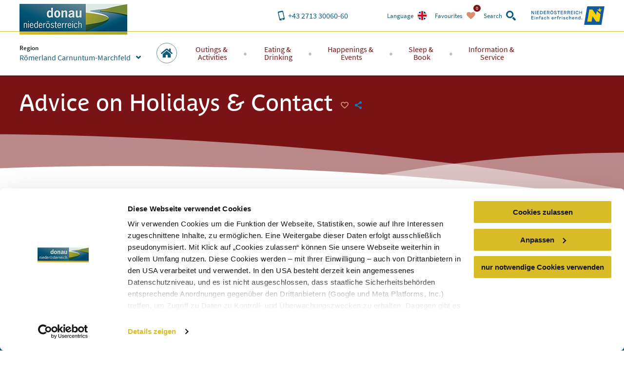

--- FILE ---
content_type: text/html; charset=utf-8
request_url: https://www.donau.com/en/roemerland-carnuntum-marchfeld/information-service/advice-on-holidays-contact/
body_size: 14676
content:
<!DOCTYPE html>
<html xmlns="http://www.w3.org/1999/xhtml" xml:lang="en" lang="en" class="no-js">
<head>

<meta charset="utf-8">
<!-- 
	This website is powered by TYPO3 - inspiring people to share!
	TYPO3 is a free open source Content Management Framework initially created by Kasper Skaarhoj and licensed under GNU/GPL.
	TYPO3 is copyright 1998-2026 of Kasper Skaarhoj. Extensions are copyright of their respective owners.
	Information and contribution at https://typo3.org/
-->


<link rel="shortcut icon" href="https://www.donau.com/static/img/favicon.ico" type="image/vnd.microsoft.icon">
<title>Advice on Holidays &amp; Contact: - Römerland Carnuntum-Marchfeld</title>
<meta http-equiv="x-ua-compatible" content="IE=edge,chrome=1" />
<meta name="generator" content="TYPO3 CMS" />
<meta name="viewport" content="width=device-width, user-scalable=no, initial-scale=1" />
<meta name="description" content="We are available at any time to provide information and field inquiries on all packages" />
<meta name="robots" content="index,follow" />
<meta name="googlebot" content="&lt; .robots" />









<link rel="alternate" href="/de/roemerland-carnuntum-marchfeld/infos-service-1/informieren-service/urlaubsberatung/kontakt/" hreflang="de" />
<link rel="alternate" href="/en/roemerland-carnuntum-marchfeld/information-service/advice-on-holidays-contact/" hreflang="en" />
<link rel="alternate" href="/sk/roemerland-carnuntum-marchfeld/informovat-sa-servis/poradenstvo-pri-vybere-dovolenky/kontakt/" hreflang="sk" />
<meta property="og:site_name" content="Römerland Carnuntum-Marchfeld" />
<meta property="og:title" content="Advice on Holidays & Contact:" />
<meta property="og:description" content="We are available at any time to provide information and field inquiries on all packages" />

<script id="Cookiebot" src="https://consent.cookiebot.eu/uc.js" data-cbid="810f9dc3-c008-4f8f-9c0b-ee129c8c77a7" data-blockingmode="none" type="text/javascript"></script>
<script type="text/javascript">
window.rootPageUid = 94;
window.matomoId = 92;
</script><!-- Google Tag Manager -->
<script type="text/plain" data-cookieconsent="statistics">
	(function(w,d,s,l,i){w[l]=w[l]||[];w[l].push({'gtm.start':
	new Date().getTime(),event:'gtm.js'});var f=d.getElementsByTagName(s)[0],
	j=d.createElement(s),dl=l!='dataLayer'?'&l='+l:'';j.async=true;j.src=
	'https://www.googletagmanager.com/gtm.js?id='+i+dl;f.parentNode.insertBefore(j,f);
	})(window,document,'script','dataLayer', 'GTM-PFSQ8JG');
</script>
<!-- End Google Tag Manager --><meta http-equiv="language" content="en">
<meta class="foundation-mq" />

<script type="text/javascript">
	(function(){
		var t = document.documentElement;
		var a = [];
		var ua = navigator.userAgent;
		if (ua.indexOf('MSIE') > -1 || ua.indexOf('Trident') > -1) {
			a.push('is-ie');
		}
		if (/android/i.test(ua) || /iPhone/.test(ua)) {
			a.push('is-smartphone');
		}
		t.className = a.join(' ');
	})(document);
</script>
<link type="canonical" href="/en/roemerland-carnuntum-marchfeld/information-service/advice-on-holidays-contact/" />
    
    
    
    <link rel="preload" href="/static/fonts/parisineplus-regular-webfont.ttf" as="font" type="font/ttf" crossorigin>
    <link rel="preload" href="/static/fonts/parisineplus-bold-webfont.ttf" as="font" type="font/ttf" crossorigin>

    <link rel="preload" href="/static/fonts/SourceSansPro-Regular.ttf" as="font" type="font/ttf" crossorigin>
    <link rel="preload" href="/static/fonts/SourceSansPro-Italic.ttf" as="font" type="font/ttf" crossorigin>
    <link rel="preload" href="/static/fonts/SourceSansPro-SemiBold.ttf" as="font" type="font/ttf" crossorigin>
    <link rel="preload" href="/static/fonts/SourceSansPro-SemiBoldItalic.ttf" as="font" type="font/ttf" crossorigin>

    <link rel="stylesheet" href="/static/css/base.css?v=ae46c9ca4df9db91e04c82b6026c2954" />
    
<link rel="stylesheet" href="/static/css/theme-rcm.css?v=ae36c3ad812cb98af7c97b264bb6dc5f"/>
</head>
<body data-rootline="[1,94,1967,1968,1982]" data-page-uid="1">

    




    <nav id="skipmenu" class="hide-for-print">
        <a href="#main-navigation" class="skippy">
            Jump to website navigation
        </a>
        <a href="#page-content" class="skippy">
            Jump to page content
        </a>
        <a href="#enable-header-search" class="skippy">
            
                Zur Suche
            
        </a>
        <a href="#page-footer" class="skippy">
            Jump to website footer
        </a>
    </nav>

    <div id="page" class="layout-default">

        

    <div class="full reveal" id="map-reveal" data-reveal="" data-v-offset="0">
        <div class="map-reveal">
            <div class="text-right map-reveal-toolbar">
                <button class="button small hollow alert" data-close="" aria-label="Close window" type="button">
                    Hide map
                    <svg xmlns="http://www.w3.org/2000/svg" xmlns:xlink="http://www.w3.org/1999/xlink" class="svg icon -small -is-right -close"><use xlink:href="#symbol-close" /></svg>
                </button>
            </div>
            <div id="map-reveal-target">

            </div>
        </div>
    </div>

    <div class="tiny reveal" id="share-reveal" data-reveal="">
        <h3 class="text-center margin-bottom -half">
            Recommend
        </h3>
        <p>
            <em>
                By clicking one of the following links a connection to an external service is going to be established.
            </em>
        </p>
        <nav>
            <a href="" class="share-facebook link-text-icon-side-by-side -hover -add-margin">
                <span class="_text">
                    Share on facebook
                </span>
                <span class="_icon -bg">
                    <svg xmlns="http://www.w3.org/2000/svg" xmlns:xlink="http://www.w3.org/1999/xlink" class="svg icon -facebook"><use xlink:href="#symbol-facebook" /></svg>
                </span>
            </a>
            <a href="" class="share-twitter link-text-icon-side-by-side -hover -add-margin">
                <span class="_text">
                    Share on twitter
                </span>
                <span class="_icon -bg">
                    <svg xmlns="http://www.w3.org/2000/svg" xmlns:xlink="http://www.w3.org/1999/xlink" class="svg icon -twitter"><use xlink:href="#symbol-twitter" /></svg>
                </span>
            </a>
            <a href="" class="share-pinterest link-text-icon-side-by-side -hover -add-margin">
                <span class="_text">
                    Share on pinterest
                </span>
                <span class="_icon -bg">
                    <svg xmlns="http://www.w3.org/2000/svg" xmlns:xlink="http://www.w3.org/1999/xlink" class="svg icon -pinterest"><use xlink:href="#symbol-pinterest" /></svg>
                </span>
            </a>
            <a href="" class="share-whatsapp link-text-icon-side-by-side -hover -add-margin">
                <span class="_text">
                    Share on WhatsApp
                </span>
                <span class="_icon -bg">
                    <svg xmlns="http://www.w3.org/2000/svg" xmlns:xlink="http://www.w3.org/1999/xlink" class="svg icon -whatsapp"><use xlink:href="#symbol-whatsapp" /></svg>
                </span>
            </a>
        </nav>
        <button class="close-button" data-close="" aria-label="Close window" type="button">
            <svg xmlns="http://www.w3.org/2000/svg" xmlns:xlink="http://www.w3.org/1999/xlink" class="svg icon -small -close"><use xlink:href="#symbol-close" /></svg>
        </button>
    </div>

    <div class="large reveal has-loading-animation -loading" id="contact-reveal" data-reveal="">
        <h3>
            Neue Anfrage
        </h3>
        
    <div class="loading-animation ">
        <div class="_loader-wrapper _section-color">
            <div class="_loader-svg animation-rotate">
                <figure class="svg-autoscale" style="width:100%;padding-bottom:100%"><svg xmlns="http://www.w3.org/2000/svg" xmlns:xlink="http://www.w3.org/1999/xlink" class="svg  -loading"><use xlink:href="#symbol-loading" /></svg></figure>
            </div>
            <em>
                Please wait
            </em>
        </div>
    </div>


        <div class="_markup-target" style="min-height: 100px">

        </div>
        <button class="close-button" data-close="" aria-label="Close window" type="button">
            <svg xmlns="http://www.w3.org/2000/svg" xmlns:xlink="http://www.w3.org/1999/xlink" class="svg icon -small -close"><use xlink:href="#symbol-close" /></svg>
        </button>
    </div>

    



        
            <div class="tiny reveal" id="language-switch-reveal" data-reveal="">
                <h3>
                    Language
                </h3>
                <p class="text-center">
                    <small>
                        Please select your language of choice
                    </small>
                </p>
                <nav class="language-switch">
                    
                        <a href="/de/roemerland-carnuntum-marchfeld/infos-service-1/informieren-service/urlaubsberatung/kontakt/" class="link-text-icon-side-by-side -hover -add-margin _link -de">
                            <span class="_text">
                                Deutsch
                            </span>
                            <span class="_icon -bg">
                                <img width="20px" height="20px" data-lazy="/static/img/lang_de.png" alt="de" />
                            </span>
                        </a>
                    
                        <a href="/en/roemerland-carnuntum-marchfeld/information-service/advice-on-holidays-contact/" class="link-text-icon-side-by-side -hover -add-margin _link -en -active">
                            <span class="_text">
                                Englisch
                            </span>
                            <span class="_icon -bg">
                                <img width="20px" height="20px" data-lazy="/static/img/lang_en.png" alt="en" />
                            </span>
                        </a>
                    
                        <a href="/sk/roemerland-carnuntum-marchfeld/informovat-sa-servis/poradenstvo-pri-vybere-dovolenky/kontakt/" class="link-text-icon-side-by-side -hover -add-margin _link -sk">
                            <span class="_text">
                                Slovakisch
                            </span>
                            <span class="_icon -bg">
                                <img width="20px" height="20px" data-lazy="/static/img/lang_sk.png" alt="sk" />
                            </span>
                        </a>
                    
                        <a href="/cs/dunaj-dolni-rakousko/" class="link-text-icon-side-by-side -hover -add-margin _link -cs">
                            <span class="_text">
                                Tschechisch
                            </span>
                            <span class="_icon -bg">
                                <img width="20px" height="20px" data-lazy="/static/img/lang_cs.png" alt="cs" />
                            </span>
                        </a>
                    
                        <a href="/hu/a-duna-also-ausztriaban/" class="link-text-icon-side-by-side -hover -add-margin _link -hu">
                            <span class="_text">
                                Ungarisch
                            </span>
                            <span class="_icon -bg">
                                <img width="20px" height="20px" data-lazy="/static/img/lang_hu.png" alt="hu" />
                            </span>
                        </a>
                    
                </nav>
                <button class="close-button" data-close="" aria-label="Close window" type="button">
                    <svg xmlns="http://www.w3.org/2000/svg" xmlns:xlink="http://www.w3.org/1999/xlink" class="svg icon -small -close"><use xlink:href="#symbol-close" /></svg>
                </button>
            </div>
        

        
            <div class="reveal" id="region-switch-reveal" data-reveal="">
                <h3>
                    Region
                </h3>
                <p class="text-center">
                    <small>
                        Choose region
                    </small>
                </p>
                
                    
                    
                    <a href="/en/the-danube-in-lower-austria/information-service/advice-on-holidays-contact/" class="link-text-icon-side-by-side  -hover -add-margin _link -region_dnt">
                        <span class="_text" style="">
                            The Danube in Lower Austria
                        </span>
                        <span class="_icon">
                            
                                    <svg xmlns="http://www.w3.org/2000/svg" xmlns:xlink="http://www.w3.org/1999/xlink" class="svg icon -small -arrow-right"><use xlink:href="#symbol-arrow-right" /></svg>
                                
                        </span>
                    </a>
                
                    
                    
                    <a href="/en/wachau-nibelungengau-kremstal/information-service/holiday-consulting/contact/" class="link-text-icon-side-by-side  -hover -add-margin _link -region_wnk">
                        <span class="_text" style="">
                            Wachau-Nibelungengau-Kremstal
                        </span>
                        <span class="_icon">
                            
                                    <svg xmlns="http://www.w3.org/2000/svg" xmlns:xlink="http://www.w3.org/1999/xlink" class="svg icon -small -arrow-right"><use xlink:href="#symbol-arrow-right" /></svg>
                                
                        </span>
                    </a>
                
                    
                    
                    <a href="/en/kamptal-wagram-tullner-donauraum/information-service/advice-on-holidays-contact/" class="link-text-icon-side-by-side  -hover -add-margin _link -region_kwt">
                        <span class="_text" style="">
                            Kamptal-Wagram Tullner Donauraum
                        </span>
                        <span class="_icon">
                            
                                    <svg xmlns="http://www.w3.org/2000/svg" xmlns:xlink="http://www.w3.org/1999/xlink" class="svg icon -small -arrow-right"><use xlink:href="#symbol-arrow-right" /></svg>
                                
                        </span>
                    </a>
                
                    
                    
                    <a href="/de/wagram/" class="link-text-icon-side-by-side  -hover -add-margin _link -region_wag">
                        <span class="_text" style="padding-left: 2em;">
                            Wagram
                        </span>
                        <span class="_icon">
                            
                                    <svg xmlns="http://www.w3.org/2000/svg" xmlns:xlink="http://www.w3.org/1999/xlink" class="svg icon -small -arrow-right"><use xlink:href="#symbol-arrow-right" /></svg>
                                
                        </span>
                    </a>
                
                    
                    
                    <a href="/en/roemerland-carnuntum-marchfeld/information-service/advice-on-holidays-contact/" class="link-text-icon-side-by-side  -hover -add-margin _link -region_rcm -active">
                        <span class="_text" style="">
                            Römerland Carnuntum-Marchfeld
                        </span>
                        <span class="_icon">
                            
                                    <svg xmlns="http://www.w3.org/2000/svg" xmlns:xlink="http://www.w3.org/1999/xlink" class="svg icon -check"><use xlink:href="#symbol-check" /></svg>
                                
                        </span>
                    </a>
                
                <button class="close-button" data-close="" aria-label="{f:translate(key: 'reveal.close', extensionName: 'Donau'})" type="button">
                    <span style="display:none">close button</span>
                    <svg xmlns="http://www.w3.org/2000/svg" xmlns:xlink="http://www.w3.org/1999/xlink" class="svg icon -small -close"><use xlink:href="#symbol-close" /></svg>
                </button>
            </div>
        

        <div class="off-canvas-wrapper">
            <div class="off-canvas-wrapper-inner" data-off-canvas-wrapper="true">
                <div class="off-canvas position-right" id="main-off-canvas-menu" data-off-canvas="true" data-transition="push">
                    <div class="_buttons">
                        <a href="tel:+4327133006060" class="_call-us" title="Click here to call us!">
                            <svg xmlns="http://www.w3.org/2000/svg" xmlns:xlink="http://www.w3.org/1999/xlink" class="svg icon -phone"><use xlink:href="#symbol-phone" /></svg>
                            <span class="_text">
                                Call us
                            </span>
                        </a>
                        
                            <a
                                class="_language-switch"
                                href=""
                                title="Click here to change the language"
                                onclick="return false"
                                data-open="language-switch-reveal"
                            >
                                <img width="20px" height="20px" data-lazy="/static/img/lang_en.png?v=885a0ccda98a0e38e73bcc9ae0121544" alt="Englisch" />
                                <span class="_text">
                                    Language
                                </span>
                            </a>
                        
                        <a class="_favourites small-favourites" title="Click here to view your favorites" href="/en/donau-niederoesterreich/favoriten/">
                            <svg xmlns="http://www.w3.org/2000/svg" xmlns:xlink="http://www.w3.org/1999/xlink" class="svg icon -heart"><use xlink:href="#symbol-heart" /></svg>
                            <span class="_text">
                                Favourites
                            </span>
                            <span class="_count-wrapper">
                                <span class="_count">0</span>
                            </span>
                        </a>
                        <a class="_close" title="Click here to close the menu" data-close="">
                            <svg xmlns="http://www.w3.org/2000/svg" xmlns:xlink="http://www.w3.org/1999/xlink" class="svg icon -close"><use xlink:href="#symbol-close" /></svg>
                            <span class="_text">
                                Close
                            </span>
                        </a>
                    </div>
                    
    <form action="/en/roemerland-carnuntum-marchfeld/suchergebnisse/" method="post" class="small-search">
    	<div class="_input">
    		<label for="search-searchfield-search697c3376b08ca">
    			<span class="hidden">Search</span>
    			<input
    				type="search"
    				id="search-searchfield-search697c3376b08ca"
    				class="suggestions"
                    name="tx_donau_search[search][w]"
    				placeholder=" "
                    data-website-search-suggestions=""
                    data-lookup="/en/roemerland-carnuntum-marchfeld/suchergebnisse/typeahead"
                    data-autofocus="true"
    			/>
    		</label>
    	</div>
    	<div class="_button">
    		<button
    			type="submit"
    			class="button"
    			title="search"
    		>
    			<svg xmlns="http://www.w3.org/2000/svg" xmlns:xlink="http://www.w3.org/1999/xlink" class="svg icon -search"><use xlink:href="#symbol-search" /></svg>
    		</button>
    		<button
    			type="button"
    			class="button alert show-on-large"
    			data-toggle="header-search"
    			title="Click here to close the search form"
    		>
    			<span style="display:none">close</span>
    			<svg xmlns="http://www.w3.org/2000/svg" xmlns:xlink="http://www.w3.org/1999/xlink" class="svg icon -close"><use xlink:href="#symbol-close" /></svg>
    		</button>
    	</div>
    </form>


                    <nav class="main-menu">
                        
    
    <ul>
        
            
    
    <li class="_item -first-level main home">
        <a href="/en/roemerland-carnuntum-marchfeld/" class="_link -first-level" data-uid="94">
            <span class="circle-icon -c-main show-for-large">
                <svg xmlns="http://www.w3.org/2000/svg" xmlns:xlink="http://www.w3.org/1999/xlink" class="svg icon -home"><use xlink:href="#symbol-home" /></svg>
            </span>
            <span class="_text hide-for-large">
                Home
            </span>
            <span class="_icon hide-for-large">
                <svg xmlns="http://www.w3.org/2000/svg" xmlns:xlink="http://www.w3.org/1999/xlink" class="svg icon -home"><use xlink:href="#symbol-home" /></svg>
            </span>
        </a>
    </li>


            
    
    <li class="_item -first-level main map" style="display:none;">
        
            <span class="circle-icon -c-main icon-map show-for-large">
                <svg xmlns="http://www.w3.org/2000/svg" xmlns:xlink="http://www.w3.org/1999/xlink" class="svg icon -map"><use xlink:href="#symbol-map" /></svg>
            </span>
            <span class="_text hide-for-large">
                Home
            </span>
            <span class="_icon hide-for-large">
                <svg xmlns="http://www.w3.org/2000/svg" xmlns:xlink="http://www.w3.org/1999/xlink" class="svg icon -map"><use xlink:href="#symbol-map" /></svg>
            </span>
        
    </li>


        
        
            <li class="_item -first-level section-excursion">
                <a href="/en/roemerland-carnuntum-marchfeld/outings-activities/" class="_link -first-level" data-uid="">
                    <span class="_text">Outings &amp;<br class="show-for-large" /> Activities</span>
                    <span class="_icon hide-for-large">
                        <svg xmlns="http://www.w3.org/2000/svg" xmlns:xlink="http://www.w3.org/1999/xlink" class="svg icon -arrow-right"><use xlink:href="#symbol-arrow-right" /></svg>
                    </span>
                </a>
                
                    <div class="_submenu">
                        <button class="hide-for-large _backlink">
                            <span class="_text">
                                Outings &amp; Activities
                            </span>
                            <span class="_icon">
                                <svg xmlns="http://www.w3.org/2000/svg" xmlns:xlink="http://www.w3.org/1999/xlink" class="svg icon -arrow-left"><use xlink:href="#symbol-arrow-left" /></svg>
                            </span>
                        </button>
                        <div class="_intro">
                            <span class="_accolade show-for-large">
                                <figure class="svg-autoscale" style="width:100%;padding-bottom:43.809523809524%"><svg xmlns="http://www.w3.org/2000/svg" xmlns:xlink="http://www.w3.org/1999/xlink" class="svg  -accolade"><use xlink:href="#symbol-accolade" /></svg></figure>
                            </span>
                            <div class="container">
                                <button class="show-for-large _close-submenu" title="Close">
                                    <svg xmlns="http://www.w3.org/2000/svg" xmlns:xlink="http://www.w3.org/1999/xlink" class="svg icon -close"><use xlink:href="#symbol-close" /></svg>
                                </button>
                                <p>With its gently rolling hills and waterways its historic sights and idyllic vineyards, the Danube region offers myriad excursion options and a broad selection of activities for athletes and hikers.</p>
                            </div>
                        </div>
                        <div class="grid-container">
                            <div class="grid-x grid-margin-x">
                                
                                    <div class="cell auto">
                                        <a href="" class="_link -second-level -active" data-uid="516">
                                            <span class="_text">
                                                Excursion Destinations
                                            </span>
                                            <span class="_icon hide-for-large">
                                                <svg xmlns="http://www.w3.org/2000/svg" xmlns:xlink="http://www.w3.org/1999/xlink" class="svg icon -arrow-down"><use xlink:href="#symbol-arrow-down" /></svg>
                                            </span>
                                        </a>
                                        
                                            <ul class="_third-level -active">
                                                
                                                    <li class="_item -third-level">
                                                        <a href="/en/roemerland-carnuntum-marchfeld/outings-activities/excursion-destinations/top-excursion-destinations/" class="_link -third-level" data-uid="523">
                                                            <svg xmlns="http://www.w3.org/2000/svg" xmlns:xlink="http://www.w3.org/1999/xlink" class="svg icon -is-left -small show-for-large -arrow-right"><use xlink:href="#symbol-arrow-right" /></svg>
                                                            TOP Excursion Destinations
                                                        </a>
                                                    </li>
                                                
                                                    <li class="_item -third-level">
                                                        <a href="/en/roemerland-carnuntum-marchfeld/outings-activities/excursion-destinations/ships-ferries/" class="_link -third-level" data-uid="522">
                                                            <svg xmlns="http://www.w3.org/2000/svg" xmlns:xlink="http://www.w3.org/1999/xlink" class="svg icon -is-left -small show-for-large -arrow-right"><use xlink:href="#symbol-arrow-right" /></svg>
                                                            Ships &amp; Ferries
                                                        </a>
                                                    </li>
                                                
                                                    <li class="_item -third-level">
                                                        <a href="/en/roemerland-carnuntum-marchfeld/outings-activities/excursion-destinations/abbeys-monasteries-churches/" class="_link -third-level" data-uid="1058">
                                                            <svg xmlns="http://www.w3.org/2000/svg" xmlns:xlink="http://www.w3.org/1999/xlink" class="svg icon -is-left -small show-for-large -arrow-right"><use xlink:href="#symbol-arrow-right" /></svg>
                                                            Abbeys, Monasteries &amp; Churches
                                                        </a>
                                                    </li>
                                                
                                                    <li class="_item -third-level">
                                                        <a href="/en/roemerland-carnuntum-marchfeld/outings-activities/excursion-destinations/fortresses-castles/" class="_link -third-level" data-uid="521">
                                                            <svg xmlns="http://www.w3.org/2000/svg" xmlns:xlink="http://www.w3.org/1999/xlink" class="svg icon -is-left -small show-for-large -arrow-right"><use xlink:href="#symbol-arrow-right" /></svg>
                                                            Fortresses &amp; Castles
                                                        </a>
                                                    </li>
                                                
                                                    <li class="_item -third-level">
                                                        <a href="/en/roemerland-carnuntum-marchfeld/outings-activities/excursion-destinations/museums-exhibitions/" class="_link -third-level" data-uid="520">
                                                            <svg xmlns="http://www.w3.org/2000/svg" xmlns:xlink="http://www.w3.org/1999/xlink" class="svg icon -is-left -small show-for-large -arrow-right"><use xlink:href="#symbol-arrow-right" /></svg>
                                                            Museums &amp; Exhibitions
                                                        </a>
                                                    </li>
                                                
                                                    <li class="_item -third-level">
                                                        <a href="/en/roemerland-carnuntum-marchfeld/outings-activities/excursion-destinations/nature-and-gardens/" class="_link -third-level" data-uid="518">
                                                            <svg xmlns="http://www.w3.org/2000/svg" xmlns:xlink="http://www.w3.org/1999/xlink" class="svg icon -is-left -small show-for-large -arrow-right"><use xlink:href="#symbol-arrow-right" /></svg>
                                                            Nature and Gardens
                                                        </a>
                                                    </li>
                                                
                                            </ul>
                                        
                                    </div>
                                
                                    <div class="cell auto">
                                        <a href="" class="_link -second-level -active" data-uid="507">
                                            <span class="_text">
                                                Exercise
                                            </span>
                                            <span class="_icon hide-for-large">
                                                <svg xmlns="http://www.w3.org/2000/svg" xmlns:xlink="http://www.w3.org/1999/xlink" class="svg icon -arrow-down"><use xlink:href="#symbol-arrow-down" /></svg>
                                            </span>
                                        </a>
                                        
                                            <ul class="_third-level -active">
                                                
                                                    <li class="_item -third-level">
                                                        <a href="/en/roemerland-carnuntum-marchfeld/outings-activities/exercise/danube-bike-path/" class="_link -third-level" data-uid="515">
                                                            <svg xmlns="http://www.w3.org/2000/svg" xmlns:xlink="http://www.w3.org/1999/xlink" class="svg icon -is-left -small show-for-large -arrow-right"><use xlink:href="#symbol-arrow-right" /></svg>
                                                            Danube Bike Path
                                                        </a>
                                                    </li>
                                                
                                            </ul>
                                        
                                    </div>
                                
                                <div class="cell auto">
                                    
                                </div>
                            </div>
                        </div>
                    </div>
                
            </li>
        
            <li class="_item -first-level section-gastronomy">
                <a href="/en/roemerland-carnuntum-marchfeld/eating-drinking/" class="_link -first-level" data-uid="">
                    <span class="_text">Eating &amp;<br class="show-for-large" /> Drinking</span>
                    <span class="_icon hide-for-large">
                        <svg xmlns="http://www.w3.org/2000/svg" xmlns:xlink="http://www.w3.org/1999/xlink" class="svg icon -arrow-right"><use xlink:href="#symbol-arrow-right" /></svg>
                    </span>
                </a>
                
                    <div class="_submenu">
                        <button class="hide-for-large _backlink">
                            <span class="_text">
                                Eating &amp; Drinking
                            </span>
                            <span class="_icon">
                                <svg xmlns="http://www.w3.org/2000/svg" xmlns:xlink="http://www.w3.org/1999/xlink" class="svg icon -arrow-left"><use xlink:href="#symbol-arrow-left" /></svg>
                            </span>
                        </button>
                        <div class="_intro">
                            <span class="_accolade show-for-large">
                                <figure class="svg-autoscale" style="width:100%;padding-bottom:43.809523809524%"><svg xmlns="http://www.w3.org/2000/svg" xmlns:xlink="http://www.w3.org/1999/xlink" class="svg  -accolade"><use xlink:href="#symbol-accolade" /></svg></figure>
                            </span>
                            <div class="container">
                                <button class="show-for-large _close-submenu" title="Close">
                                    <svg xmlns="http://www.w3.org/2000/svg" xmlns:xlink="http://www.w3.org/1999/xlink" class="svg icon -close"><use xlink:href="#symbol-close" /></svg>
                                </button>
                                <p>The tables of the Danube Region in Lower Austria are richly laid with enticing culinary delights ranging from world-class wines and Wachau apricots to fresh Danube fish and Marchfeld asparagus plus seasonal delicacies from field and forest.</p>
                            </div>
                        </div>
                        <div class="grid-container">
                            <div class="grid-x grid-margin-x">
                                
                                    <div class="cell auto">
                                        <a href="" class="_link -second-level -active" data-uid="634">
                                            <span class="_text">
                                                Richly Laid Tables
                                            </span>
                                            <span class="_icon hide-for-large">
                                                <svg xmlns="http://www.w3.org/2000/svg" xmlns:xlink="http://www.w3.org/1999/xlink" class="svg icon -arrow-down"><use xlink:href="#symbol-arrow-down" /></svg>
                                            </span>
                                        </a>
                                        
                                            <ul class="_third-level -active">
                                                
                                                    <li class="_item -third-level">
                                                        <a href="/en/roemerland-carnuntum-marchfeld/eating-drinking/richly-laid-tables/apricots-asparagus-co/" class="_link -third-level" data-uid="636">
                                                            <svg xmlns="http://www.w3.org/2000/svg" xmlns:xlink="http://www.w3.org/1999/xlink" class="svg icon -is-left -small show-for-large -arrow-right"><use xlink:href="#symbol-arrow-right" /></svg>
                                                            Apricots, Asparagus &amp; Co
                                                        </a>
                                                    </li>
                                                
                                                    <li class="_item -third-level">
                                                        <a href="/en/roemerland-carnuntum-marchfeld/eating-drinking/richly-laid-tables/find-restaurants/" class="_link -third-level" data-uid="1434">
                                                            <svg xmlns="http://www.w3.org/2000/svg" xmlns:xlink="http://www.w3.org/1999/xlink" class="svg icon -is-left -small show-for-large -arrow-right"><use xlink:href="#symbol-arrow-right" /></svg>
                                                            Find restaurants
                                                        </a>
                                                    </li>
                                                
                                            </ul>
                                        
                                    </div>
                                
                                    <div class="cell auto">
                                        <a href="/en/roemerland-carnuntum-marchfeld/eating-drinking/enjoying-experiencing-wine/wine-regions-wine-routes/" class="_link -second-level -active" data-uid="629">
                                            <span class="_text">
                                                Enjoying &amp; Experiencing Wine
                                            </span>
                                            <span class="_icon hide-for-large">
                                                <svg xmlns="http://www.w3.org/2000/svg" xmlns:xlink="http://www.w3.org/1999/xlink" class="svg icon -arrow-down"><use xlink:href="#symbol-arrow-down" /></svg>
                                            </span>
                                        </a>
                                        
                                            <ul class="_third-level -active">
                                                
                                                    <li class="_item -third-level">
                                                        <a href="/en/roemerland-carnuntum-marchfeld/eating-drinking/enjoying-experiencing-wine/find-heurige-wine-taverns-winemakers/" class="_link -third-level" data-uid="1436">
                                                            <svg xmlns="http://www.w3.org/2000/svg" xmlns:xlink="http://www.w3.org/1999/xlink" class="svg icon -is-left -small show-for-large -arrow-right"><use xlink:href="#symbol-arrow-right" /></svg>
                                                            Find heurige wine taverns &amp; winemakers
                                                        </a>
                                                    </li>
                                                
                                                    <li class="_item -third-level">
                                                        <a href="/en/roemerland-carnuntum-marchfeld/eating-drinking/enjoying-experiencing-wine/wine-regions-wine-routes/" class="_link -third-level" data-uid="633">
                                                            <svg xmlns="http://www.w3.org/2000/svg" xmlns:xlink="http://www.w3.org/1999/xlink" class="svg icon -is-left -small show-for-large -arrow-right"><use xlink:href="#symbol-arrow-right" /></svg>
                                                            Wine Regions &amp; Wine Routes
                                                        </a>
                                                    </li>
                                                
                                                    <li class="_item -third-level">
                                                        <a href="/en/roemerland-carnuntum-marchfeld/eating-drinking/enjoying-experiencing-wine/online-heuriger-calendar/" class="_link -third-level" data-uid="632">
                                                            <svg xmlns="http://www.w3.org/2000/svg" xmlns:xlink="http://www.w3.org/1999/xlink" class="svg icon -is-left -small show-for-large -arrow-right"><use xlink:href="#symbol-arrow-right" /></svg>
                                                            Online heuriger calendar
                                                        </a>
                                                    </li>
                                                
                                                    <li class="_item -third-level">
                                                        <a href="/en/roemerland-carnuntum-marchfeld/eating-drinking/enjoying-experiencing-wine/wine-shops/" class="_link -third-level" data-uid="631">
                                                            <svg xmlns="http://www.w3.org/2000/svg" xmlns:xlink="http://www.w3.org/1999/xlink" class="svg icon -is-left -small show-for-large -arrow-right"><use xlink:href="#symbol-arrow-right" /></svg>
                                                            Wine shops
                                                        </a>
                                                    </li>
                                                
                                            </ul>
                                        
                                    </div>
                                
                                <div class="cell auto">
                                    
                                </div>
                            </div>
                        </div>
                    </div>
                
            </li>
        
            <li class="_item -first-level section-events">
                <a href="/en/roemerland-carnuntum-marchfeld/happenings-events/" class="_link -first-level" data-uid="">
                    <span class="_text">Happenings &amp;<br class="show-for-large" /> Events</span>
                    <span class="_icon hide-for-large">
                        <svg xmlns="http://www.w3.org/2000/svg" xmlns:xlink="http://www.w3.org/1999/xlink" class="svg icon -arrow-right"><use xlink:href="#symbol-arrow-right" /></svg>
                    </span>
                </a>
                
                    <div class="_submenu">
                        <button class="hide-for-large _backlink">
                            <span class="_text">
                                Happenings &amp; Events
                            </span>
                            <span class="_icon">
                                <svg xmlns="http://www.w3.org/2000/svg" xmlns:xlink="http://www.w3.org/1999/xlink" class="svg icon -arrow-left"><use xlink:href="#symbol-arrow-left" /></svg>
                            </span>
                        </button>
                        <div class="_intro">
                            <span class="_accolade show-for-large">
                                <figure class="svg-autoscale" style="width:100%;padding-bottom:43.809523809524%"><svg xmlns="http://www.w3.org/2000/svg" xmlns:xlink="http://www.w3.org/1999/xlink" class="svg  -accolade"><use xlink:href="#symbol-accolade" /></svg></figure>
                            </span>
                            <div class="container">
                                <button class="show-for-large _close-submenu" title="Close">
                                    <svg xmlns="http://www.w3.org/2000/svg" xmlns:xlink="http://www.w3.org/1999/xlink" class="svg icon -close"><use xlink:href="#symbol-close" /></svg>
                                </button>
                                <p></p>
                            </div>
                        </div>
                        <div class="grid-container">
                            <div class="grid-x grid-margin-x">
                                
                                    <div class="cell auto">
                                        <a href="" class="_link -second-level -active" data-uid="703">
                                            <span class="_text">
                                                Happenings &amp; Events
                                            </span>
                                            <span class="_icon hide-for-large">
                                                <svg xmlns="http://www.w3.org/2000/svg" xmlns:xlink="http://www.w3.org/1999/xlink" class="svg icon -arrow-down"><use xlink:href="#symbol-arrow-down" /></svg>
                                            </span>
                                        </a>
                                        
                                            <ul class="_third-level -active">
                                                
                                                    <li class="_item -third-level">
                                                        <a href="/en/roemerland-carnuntum-marchfeld/happenings-events/highlight-events/" class="_link -third-level" data-uid="707">
                                                            <svg xmlns="http://www.w3.org/2000/svg" xmlns:xlink="http://www.w3.org/1999/xlink" class="svg icon -is-left -small show-for-large -arrow-right"><use xlink:href="#symbol-arrow-right" /></svg>
                                                            Highlight Events
                                                        </a>
                                                    </li>
                                                
                                                    <li class="_item -third-level">
                                                        <a href="/en/roemerland-carnuntum-marchfeld/happenings-events/events/" class="_link -third-level" data-uid="706">
                                                            <svg xmlns="http://www.w3.org/2000/svg" xmlns:xlink="http://www.w3.org/1999/xlink" class="svg icon -is-left -small show-for-large -arrow-right"><use xlink:href="#symbol-arrow-right" /></svg>
                                                            Events
                                                        </a>
                                                    </li>
                                                
                                            </ul>
                                        
                                    </div>
                                
                                <div class="cell auto">
                                    
                                </div>
                            </div>
                        </div>
                    </div>
                
            </li>
        
            <li class="_item -first-level section-booking">
                <a href="/en/roemerland-carnuntum-marchfeld/sleeping-reservations/packages/search-book-room/" class="_link -first-level" data-uid="">
                    <span class="_text">Sleep &amp;<br class="show-for-large" /> Book</span>
                    <span class="_icon hide-for-large">
                        <svg xmlns="http://www.w3.org/2000/svg" xmlns:xlink="http://www.w3.org/1999/xlink" class="svg icon -arrow-right"><use xlink:href="#symbol-arrow-right" /></svg>
                    </span>
                </a>
                
                    <div class="_submenu">
                        <button class="hide-for-large _backlink">
                            <span class="_text">
                                Sleep &amp; Book
                            </span>
                            <span class="_icon">
                                <svg xmlns="http://www.w3.org/2000/svg" xmlns:xlink="http://www.w3.org/1999/xlink" class="svg icon -arrow-left"><use xlink:href="#symbol-arrow-left" /></svg>
                            </span>
                        </button>
                        <div class="_intro">
                            <span class="_accolade show-for-large">
                                <figure class="svg-autoscale" style="width:100%;padding-bottom:43.809523809524%"><svg xmlns="http://www.w3.org/2000/svg" xmlns:xlink="http://www.w3.org/1999/xlink" class="svg  -accolade"><use xlink:href="#symbol-accolade" /></svg></figure>
                            </span>
                            <div class="container">
                                <button class="show-for-large _close-submenu" title="Close">
                                    <svg xmlns="http://www.w3.org/2000/svg" xmlns:xlink="http://www.w3.org/1999/xlink" class="svg icon -close"><use xlink:href="#symbol-close" /></svg>
                                </button>
                                <p>Would you like to stay in star-rated lodgings, in a Best-of-Wachau lodging or at a winery? Here you will find the best accommodations for an inspiring stay along the Danube in Lower Austria. </p>
                            </div>
                        </div>
                        <div class="grid-container">
                            <div class="grid-x grid-margin-x">
                                
                                    <div class="cell auto">
                                        <a href="" class="_link -second-level -active" data-uid="810">
                                            <span class="_text">
                                                Overnight accommodations
                                            </span>
                                            <span class="_icon hide-for-large">
                                                <svg xmlns="http://www.w3.org/2000/svg" xmlns:xlink="http://www.w3.org/1999/xlink" class="svg icon -arrow-down"><use xlink:href="#symbol-arrow-down" /></svg>
                                            </span>
                                        </a>
                                        
                                            <ul class="_third-level -active">
                                                
                                                    <li class="_item -third-level">
                                                        <a href="/en/roemerland-carnuntum-marchfeld/sleeping-reservations/overnight-accommodations/all-overnight-accommodations/" class="_link -third-level" data-uid="811">
                                                            <svg xmlns="http://www.w3.org/2000/svg" xmlns:xlink="http://www.w3.org/1999/xlink" class="svg icon -is-left -small show-for-large -arrow-right"><use xlink:href="#symbol-arrow-right" /></svg>
                                                            All overnight accommodations
                                                        </a>
                                                    </li>
                                                
                                                    <li class="_item -third-level">
                                                        <a href="/en/roemerland-carnuntum-marchfeld/sleeping-reservations/overnight-accommodations/bett-bike/" class="_link -third-level" data-uid="815">
                                                            <svg xmlns="http://www.w3.org/2000/svg" xmlns:xlink="http://www.w3.org/1999/xlink" class="svg icon -is-left -small show-for-large -arrow-right"><use xlink:href="#symbol-arrow-right" /></svg>
                                                            Bett+Bike
                                                        </a>
                                                    </li>
                                                
                                                    <li class="_item -third-level">
                                                        <a href="/en/roemerland-carnuntum-marchfeld/sleeping-reservations/overnight-accommodations/certified-wineries/farms-private-rooms/" class="_link -third-level" data-uid="814">
                                                            <svg xmlns="http://www.w3.org/2000/svg" xmlns:xlink="http://www.w3.org/1999/xlink" class="svg icon -is-left -small show-for-large -arrow-right"><use xlink:href="#symbol-arrow-right" /></svg>
                                                            Certified wineries/farms &amp; private rooms
                                                        </a>
                                                    </li>
                                                
                                                    <li class="_item -third-level">
                                                        <a href="/en/roemerland-carnuntum-marchfeld/sleeping-reservations/overnight-accommodations/seminar-hotels/" class="_link -third-level" data-uid="813">
                                                            <svg xmlns="http://www.w3.org/2000/svg" xmlns:xlink="http://www.w3.org/1999/xlink" class="svg icon -is-left -small show-for-large -arrow-right"><use xlink:href="#symbol-arrow-right" /></svg>
                                                            Seminar Hotels
                                                        </a>
                                                    </li>
                                                
                                                    <li class="_item -third-level">
                                                        <a href="/en/roemerland-carnuntum-marchfeld/sleeping-reservations/overnight-accommodations/camping-grounds/camping-sites/" class="_link -third-level" data-uid="2388">
                                                            <svg xmlns="http://www.w3.org/2000/svg" xmlns:xlink="http://www.w3.org/1999/xlink" class="svg icon -is-left -small show-for-large -arrow-right"><use xlink:href="#symbol-arrow-right" /></svg>
                                                            Camping Grounds/Camping Sites
                                                        </a>
                                                    </li>
                                                
                                            </ul>
                                        
                                    </div>
                                
                                    <div class="cell auto">
                                        <a href="/en/roemerland-carnuntum-marchfeld/sleeping-reservations/packages/vacation-packages/" class="_link -second-level -active" data-uid="804">
                                            <span class="_text">
                                                Packages
                                            </span>
                                            <span class="_icon hide-for-large">
                                                <svg xmlns="http://www.w3.org/2000/svg" xmlns:xlink="http://www.w3.org/1999/xlink" class="svg icon -arrow-down"><use xlink:href="#symbol-arrow-down" /></svg>
                                            </span>
                                        </a>
                                        
                                            <ul class="_third-level -active">
                                                
                                                    <li class="_item -third-level">
                                                        <a href="/en/roemerland-carnuntum-marchfeld/sleeping-reservations/packages/search-book-room/?lang=en" class="_link -third-level" data-uid="809">
                                                            <svg xmlns="http://www.w3.org/2000/svg" xmlns:xlink="http://www.w3.org/1999/xlink" class="svg icon -is-left -small show-for-large -arrow-right"><use xlink:href="#symbol-arrow-right" /></svg>
                                                            Search &amp; book room
                                                        </a>
                                                    </li>
                                                
                                                    <li class="_item -third-level">
                                                        <a href="/en/roemerland-carnuntum-marchfeld/sleeping-reservations/packages/vacation-packages/" class="_link -third-level" data-uid="808">
                                                            <svg xmlns="http://www.w3.org/2000/svg" xmlns:xlink="http://www.w3.org/1999/xlink" class="svg icon -is-left -small show-for-large -arrow-right"><use xlink:href="#symbol-arrow-right" /></svg>
                                                            Vacation packages
                                                        </a>
                                                    </li>
                                                
                                            </ul>
                                        
                                    </div>
                                
                                <div class="cell auto">
                                    
                                </div>
                            </div>
                        </div>
                    </div>
                
            </li>
        
            <li class="_item -first-level schema-main">
                <a href="/en/roemerland-carnuntum-marchfeld/information-service/getting-there/" class="_link -first-level" data-uid="">
                    <span class="_text">Information &amp;<br class="show-for-large" /> Service</span>
                    <span class="_icon hide-for-large">
                        <svg xmlns="http://www.w3.org/2000/svg" xmlns:xlink="http://www.w3.org/1999/xlink" class="svg icon -arrow-right"><use xlink:href="#symbol-arrow-right" /></svg>
                    </span>
                </a>
                
                    <div class="_submenu">
                        <button class="hide-for-large _backlink">
                            <span class="_text">
                                Information &amp; Service
                            </span>
                            <span class="_icon">
                                <svg xmlns="http://www.w3.org/2000/svg" xmlns:xlink="http://www.w3.org/1999/xlink" class="svg icon -arrow-left"><use xlink:href="#symbol-arrow-left" /></svg>
                            </span>
                        </button>
                        <div class="_intro">
                            <span class="_accolade show-for-large">
                                <figure class="svg-autoscale" style="width:100%;padding-bottom:43.809523809524%"><svg xmlns="http://www.w3.org/2000/svg" xmlns:xlink="http://www.w3.org/1999/xlink" class="svg  -accolade"><use xlink:href="#symbol-accolade" /></svg></figure>
                            </span>
                            <div class="container">
                                <button class="show-for-large _close-submenu" title="Close">
                                    <svg xmlns="http://www.w3.org/2000/svg" xmlns:xlink="http://www.w3.org/1999/xlink" class="svg icon -close"><use xlink:href="#symbol-close" /></svg>
                                </button>
                                <p>Are you coming in your own car or traveling by public transportation? We have great tips on how to travel conveniently to and within the Danube district in Lower Austria. Our team is happy to assist you if you have any questions!</p>
                            </div>
                        </div>
                        <div class="grid-container">
                            <div class="grid-x grid-margin-x">
                                
                                    <div class="cell auto">
                                        <a href="" class="_link -second-level -active" data-uid="1968">
                                            <span class="_text">
                                                Information &amp; Service
                                            </span>
                                            <span class="_icon hide-for-large">
                                                <svg xmlns="http://www.w3.org/2000/svg" xmlns:xlink="http://www.w3.org/1999/xlink" class="svg icon -arrow-down"><use xlink:href="#symbol-arrow-down" /></svg>
                                            </span>
                                        </a>
                                        
                                            <ul class="_third-level -active">
                                                
                                                    <li class="_item -third-level">
                                                        <a href="/en/roemerland-carnuntum-marchfeld/information-service/getting-there/" class="_link -third-level" data-uid="1969">
                                                            <svg xmlns="http://www.w3.org/2000/svg" xmlns:xlink="http://www.w3.org/1999/xlink" class="svg icon -is-left -small show-for-large -arrow-right"><use xlink:href="#symbol-arrow-right" /></svg>
                                                            Getting there
                                                        </a>
                                                    </li>
                                                
                                                    <li class="_item -third-level">
                                                        <a href="/en/roemerland-carnuntum-marchfeld/information-service/ordering-downloading-brochures/" class="_link -third-level" data-uid="1979">
                                                            <svg xmlns="http://www.w3.org/2000/svg" xmlns:xlink="http://www.w3.org/1999/xlink" class="svg icon -is-left -small show-for-large -arrow-right"><use xlink:href="#symbol-arrow-right" /></svg>
                                                            Ordering &amp; downloading brochures
                                                        </a>
                                                    </li>
                                                
                                                    <li class="_item -third-level">
                                                        <a href="/en/roemerland-carnuntum-marchfeld/information-service/advice-on-holidays-contact/" class="_link -third-level" data-uid="1982">
                                                            <svg xmlns="http://www.w3.org/2000/svg" xmlns:xlink="http://www.w3.org/1999/xlink" class="svg icon -is-left -small show-for-large -arrow-right"><use xlink:href="#symbol-arrow-right" /></svg>
                                                            Advice on Holidays &amp; Contact:
                                                        </a>
                                                    </li>
                                                
                                                    <li class="_item -third-level">
                                                        <a href="/en/roemerland-carnuntum-marchfeld/information-service/write-a-message/" class="_link -third-level" data-uid="2139">
                                                            <svg xmlns="http://www.w3.org/2000/svg" xmlns:xlink="http://www.w3.org/1999/xlink" class="svg icon -is-left -small show-for-large -arrow-right"><use xlink:href="#symbol-arrow-right" /></svg>
                                                            Write a message
                                                        </a>
                                                    </li>
                                                
                                            </ul>
                                        
                                    </div>
                                
                                    <div class="cell auto">
                                        <a href="" class="_link -second-level -active" data-uid="1986">
                                            <span class="_text">
                                                Media &amp; B2B
                                            </span>
                                            <span class="_icon hide-for-large">
                                                <svg xmlns="http://www.w3.org/2000/svg" xmlns:xlink="http://www.w3.org/1999/xlink" class="svg icon -arrow-down"><use xlink:href="#symbol-arrow-down" /></svg>
                                            </span>
                                        </a>
                                        
                                            <ul class="_third-level -active">
                                                
                                                    <li class="_item -third-level">
                                                        <a href="/en/roemerland-carnuntum-marchfeld/information-service/media-b2b/media/" class="_link -third-level" data-uid="1987">
                                                            <svg xmlns="http://www.w3.org/2000/svg" xmlns:xlink="http://www.w3.org/1999/xlink" class="svg icon -is-left -small show-for-large -arrow-right"><use xlink:href="#symbol-arrow-right" /></svg>
                                                            Media
                                                        </a>
                                                    </li>
                                                
                                            </ul>
                                        
                                    </div>
                                
                                <div class="cell auto">
                                    
                                </div>
                            </div>
                        </div>
                    </div>
                
            </li>
        
    </ul>


                    </nav>
                    <a class="_noe-logo" href="http://www.niederoesterreich.at/" target="_blank">
                        
    
            <img width="450px" height="113px" data-lazy="/static/img/noe_claim_neu_de.png?v=4044646559ca7b349d5d2d254f905974" alt="Niederoesterreich" />
        


                    </a>
                </div>

                <div class="off-canvas-content" id="main-off-canvas-content" data-off-canvas-content="true">

                    <header id="page-header">
                        
                        <div class="_upper-line">
                            <div class="container">
                                
                                <a class="_dnoe-logo" href="/en/">
                                    <picutre>
                                        <source type="image/webp" src="/static/img/donau.webp?v=6c13ef095f59cb259e6520c39dfdc060" />
                                        <img loading="lazy" width="221px" height="63px" src="/static/img/donau.png?v=2e263b5559e10c2d4ea8da2e7922f3e9" alt="Donau Niederösterreich Logo" />
                                    </picutre>
                                </a>
                                <a class="_call-us _item show-for-medium" href="tel:+4327133006060" title="Click here to call us!">
                                    <svg xmlns="http://www.w3.org/2000/svg" xmlns:xlink="http://www.w3.org/1999/xlink" class="svg icon -phone"><use xlink:href="#symbol-phone" /></svg>
                                    <nobr class="_text show-for-medium">+43 2713 30060-60</nobr>
                                </a>
                                
                                    <a
                                        class="_language-switch _item show-for-medium hide-for-print"
                                        data-open="language-switch-reveal"
                                        href=""
                                        onclick="return false"
                                        title="Click here to change the language"
                                    >
                                        <span class="_text">
                                            Language
                                        </span>
                                        <img width="20px" height="20px" data-lazy="/static/img/lang_en.png?v=885a0ccda98a0e38e73bcc9ae0121544" alt="Englisch" />
                                    </a>
                                
                                
                                <a class="_favourites small-favourites _item show-for-large hide-for-print" title="Click here to view your favorites" href="/en/donau-niederoesterreich/favoriten/">
                                    <span class="_text">
                                        Favourites
                                    </span>
                                    <svg xmlns="http://www.w3.org/2000/svg" xmlns:xlink="http://www.w3.org/1999/xlink" class="svg icon -heart"><use xlink:href="#symbol-heart" /></svg>
                                    <span class="_count-wrapper">
                                        <span class="_count">0</span>
                                    </span>
                                </a>
                                <a class="_search _item show-for-medium hide-for-print" id="enable-header-search" href="" title="Click here and enter your search word" data-toggle="header-search" onclick="return false">
                                    <span class="_text">
                                        Search
                                    </span>
                                    <svg xmlns="http://www.w3.org/2000/svg" xmlns:xlink="http://www.w3.org/1999/xlink" class="svg icon -search"><use xlink:href="#symbol-search" /></svg>
                                </a>
                                <button type="button" class="open-main-navigation _item hide-for-large hide-for-print" data-toggle="main-off-canvas-menu" title="Open menu">
                                    <span style="display:none;">open navigation</span>
                                    <svg xmlns="http://www.w3.org/2000/svg" xmlns:xlink="http://www.w3.org/1999/xlink" class="svg icon -menu"><use xlink:href="#symbol-menu" /></svg>
                                </button>
                                <a class="_noe-logo _item" href="http://www.niederoesterreich.at/" target="_blank">
                                    
    
            <img width="450px" height="113px" data-lazy="/static/img/noe_claim_neu_de.png?v=4044646559ca7b349d5d2d254f905974" alt="Niederoesterreich" />
        


                                </a>
                                <div class="_search-wrapper hide-for-print alternate-fields show-for-medium" id="header-search" data-toggler=".-active" data-closable="">
                                    <div class="container">
                                        <div class="_inner-wrapper">
                                            
    <form action="/en/roemerland-carnuntum-marchfeld/suchergebnisse/" method="post" class="small-search">
    	<div class="_input">
    		<label for="search-searchfield-search697c3376b9066">
    			<span class="hidden">Search</span>
    			<input
    				type="search"
    				id="search-searchfield-search697c3376b9066"
    				class="suggestions"
                    name="tx_donau_search[search][w]"
    				placeholder=" "
                    data-website-search-suggestions=""
                    data-lookup="/en/roemerland-carnuntum-marchfeld/suchergebnisse/typeahead"
                    data-autofocus="true"
    			/>
    		</label>
    	</div>
    	<div class="_button">
    		<button
    			type="submit"
    			class="button"
    			title="search"
    		>
    			<svg xmlns="http://www.w3.org/2000/svg" xmlns:xlink="http://www.w3.org/1999/xlink" class="svg icon -search"><use xlink:href="#symbol-search" /></svg>
    		</button>
    		<button
    			type="button"
    			class="button alert show-on-large"
    			data-toggle="header-search"
    			title="Click here to close the search form"
    		>
    			<span style="display:none">close</span>
    			<svg xmlns="http://www.w3.org/2000/svg" xmlns:xlink="http://www.w3.org/1999/xlink" class="svg icon -close"><use xlink:href="#symbol-close" /></svg>
    		</button>
    	</div>
    </form>


                                        </div>
                                    </div>
                                </div>
                            </div>
                        </div>
                        <div class="_lower-line hide-for-print">
                            <div class="container">
                                
                                    <nav class="region-switch">
                                        <b class="_label">
                                            Region
                                        </b>
                                        <a
                                            href=""
                                            onclick="return false"
                                            class="_active-region"
                                            data-open="region-switch-reveal"
                                            title="Click here to choose your destination region"
                                        >
                                            <span class="_text">
                                                Römerland Carnuntum-Marchfeld
                                            </span>
                                            <svg xmlns="http://www.w3.org/2000/svg" xmlns:xlink="http://www.w3.org/1999/xlink" class="svg icon -is-right -small -arrow-down"><use xlink:href="#symbol-arrow-down" /></svg>
                                        </a>
                                    </nav>
                                
                                <nav class="main-menu show-for-large" id="main-navigation">
                                    
    
    <ul>
        
            
    
    <li class="_item -first-level main home">
        <a href="/en/roemerland-carnuntum-marchfeld/" class="_link -first-level" data-uid="94">
            <span class="circle-icon -c-main show-for-large">
                <svg xmlns="http://www.w3.org/2000/svg" xmlns:xlink="http://www.w3.org/1999/xlink" class="svg icon -home"><use xlink:href="#symbol-home" /></svg>
            </span>
            <span class="_text hide-for-large">
                Home
            </span>
            <span class="_icon hide-for-large">
                <svg xmlns="http://www.w3.org/2000/svg" xmlns:xlink="http://www.w3.org/1999/xlink" class="svg icon -home"><use xlink:href="#symbol-home" /></svg>
            </span>
        </a>
    </li>


            
    
    <li class="_item -first-level main map" style="display:none;">
        
            <span class="circle-icon -c-main icon-map show-for-large">
                <svg xmlns="http://www.w3.org/2000/svg" xmlns:xlink="http://www.w3.org/1999/xlink" class="svg icon -map"><use xlink:href="#symbol-map" /></svg>
            </span>
            <span class="_text hide-for-large">
                Home
            </span>
            <span class="_icon hide-for-large">
                <svg xmlns="http://www.w3.org/2000/svg" xmlns:xlink="http://www.w3.org/1999/xlink" class="svg icon -map"><use xlink:href="#symbol-map" /></svg>
            </span>
        
    </li>


        
        
            <li class="_item -first-level section-excursion">
                <a href="/en/roemerland-carnuntum-marchfeld/outings-activities/" class="_link -first-level" data-uid="">
                    <span class="_text">Outings &amp;<br class="show-for-large" /> Activities</span>
                    <span class="_icon hide-for-large">
                        <svg xmlns="http://www.w3.org/2000/svg" xmlns:xlink="http://www.w3.org/1999/xlink" class="svg icon -arrow-right"><use xlink:href="#symbol-arrow-right" /></svg>
                    </span>
                </a>
                
                    <div class="_submenu">
                        <button class="hide-for-large _backlink">
                            <span class="_text">
                                Outings &amp; Activities
                            </span>
                            <span class="_icon">
                                <svg xmlns="http://www.w3.org/2000/svg" xmlns:xlink="http://www.w3.org/1999/xlink" class="svg icon -arrow-left"><use xlink:href="#symbol-arrow-left" /></svg>
                            </span>
                        </button>
                        <div class="_intro">
                            <span class="_accolade show-for-large">
                                <figure class="svg-autoscale" style="width:100%;padding-bottom:43.809523809524%"><svg xmlns="http://www.w3.org/2000/svg" xmlns:xlink="http://www.w3.org/1999/xlink" class="svg  -accolade"><use xlink:href="#symbol-accolade" /></svg></figure>
                            </span>
                            <div class="container">
                                <button class="show-for-large _close-submenu" title="Close">
                                    <svg xmlns="http://www.w3.org/2000/svg" xmlns:xlink="http://www.w3.org/1999/xlink" class="svg icon -close"><use xlink:href="#symbol-close" /></svg>
                                </button>
                                <p>With its gently rolling hills and waterways its historic sights and idyllic vineyards, the Danube region offers myriad excursion options and a broad selection of activities for athletes and hikers.</p>
                            </div>
                        </div>
                        <div class="grid-container">
                            <div class="grid-x grid-margin-x">
                                
                                    <div class="cell auto">
                                        <a href="" class="_link -second-level -active" data-uid="516">
                                            <span class="_text">
                                                Excursion Destinations
                                            </span>
                                            <span class="_icon hide-for-large">
                                                <svg xmlns="http://www.w3.org/2000/svg" xmlns:xlink="http://www.w3.org/1999/xlink" class="svg icon -arrow-down"><use xlink:href="#symbol-arrow-down" /></svg>
                                            </span>
                                        </a>
                                        
                                            <ul class="_third-level -active">
                                                
                                                    <li class="_item -third-level">
                                                        <a href="/en/roemerland-carnuntum-marchfeld/outings-activities/excursion-destinations/top-excursion-destinations/" class="_link -third-level" data-uid="523">
                                                            <svg xmlns="http://www.w3.org/2000/svg" xmlns:xlink="http://www.w3.org/1999/xlink" class="svg icon -is-left -small show-for-large -arrow-right"><use xlink:href="#symbol-arrow-right" /></svg>
                                                            TOP Excursion Destinations
                                                        </a>
                                                    </li>
                                                
                                                    <li class="_item -third-level">
                                                        <a href="/en/roemerland-carnuntum-marchfeld/outings-activities/excursion-destinations/ships-ferries/" class="_link -third-level" data-uid="522">
                                                            <svg xmlns="http://www.w3.org/2000/svg" xmlns:xlink="http://www.w3.org/1999/xlink" class="svg icon -is-left -small show-for-large -arrow-right"><use xlink:href="#symbol-arrow-right" /></svg>
                                                            Ships &amp; Ferries
                                                        </a>
                                                    </li>
                                                
                                                    <li class="_item -third-level">
                                                        <a href="/en/roemerland-carnuntum-marchfeld/outings-activities/excursion-destinations/abbeys-monasteries-churches/" class="_link -third-level" data-uid="1058">
                                                            <svg xmlns="http://www.w3.org/2000/svg" xmlns:xlink="http://www.w3.org/1999/xlink" class="svg icon -is-left -small show-for-large -arrow-right"><use xlink:href="#symbol-arrow-right" /></svg>
                                                            Abbeys, Monasteries &amp; Churches
                                                        </a>
                                                    </li>
                                                
                                                    <li class="_item -third-level">
                                                        <a href="/en/roemerland-carnuntum-marchfeld/outings-activities/excursion-destinations/fortresses-castles/" class="_link -third-level" data-uid="521">
                                                            <svg xmlns="http://www.w3.org/2000/svg" xmlns:xlink="http://www.w3.org/1999/xlink" class="svg icon -is-left -small show-for-large -arrow-right"><use xlink:href="#symbol-arrow-right" /></svg>
                                                            Fortresses &amp; Castles
                                                        </a>
                                                    </li>
                                                
                                                    <li class="_item -third-level">
                                                        <a href="/en/roemerland-carnuntum-marchfeld/outings-activities/excursion-destinations/museums-exhibitions/" class="_link -third-level" data-uid="520">
                                                            <svg xmlns="http://www.w3.org/2000/svg" xmlns:xlink="http://www.w3.org/1999/xlink" class="svg icon -is-left -small show-for-large -arrow-right"><use xlink:href="#symbol-arrow-right" /></svg>
                                                            Museums &amp; Exhibitions
                                                        </a>
                                                    </li>
                                                
                                                    <li class="_item -third-level">
                                                        <a href="/en/roemerland-carnuntum-marchfeld/outings-activities/excursion-destinations/nature-and-gardens/" class="_link -third-level" data-uid="518">
                                                            <svg xmlns="http://www.w3.org/2000/svg" xmlns:xlink="http://www.w3.org/1999/xlink" class="svg icon -is-left -small show-for-large -arrow-right"><use xlink:href="#symbol-arrow-right" /></svg>
                                                            Nature and Gardens
                                                        </a>
                                                    </li>
                                                
                                            </ul>
                                        
                                    </div>
                                
                                    <div class="cell auto">
                                        <a href="" class="_link -second-level -active" data-uid="507">
                                            <span class="_text">
                                                Exercise
                                            </span>
                                            <span class="_icon hide-for-large">
                                                <svg xmlns="http://www.w3.org/2000/svg" xmlns:xlink="http://www.w3.org/1999/xlink" class="svg icon -arrow-down"><use xlink:href="#symbol-arrow-down" /></svg>
                                            </span>
                                        </a>
                                        
                                            <ul class="_third-level -active">
                                                
                                                    <li class="_item -third-level">
                                                        <a href="/en/roemerland-carnuntum-marchfeld/outings-activities/exercise/danube-bike-path/" class="_link -third-level" data-uid="515">
                                                            <svg xmlns="http://www.w3.org/2000/svg" xmlns:xlink="http://www.w3.org/1999/xlink" class="svg icon -is-left -small show-for-large -arrow-right"><use xlink:href="#symbol-arrow-right" /></svg>
                                                            Danube Bike Path
                                                        </a>
                                                    </li>
                                                
                                            </ul>
                                        
                                    </div>
                                
                                <div class="cell auto">
                                    
                                </div>
                            </div>
                        </div>
                    </div>
                
            </li>
        
            <li class="_item -first-level section-gastronomy">
                <a href="/en/roemerland-carnuntum-marchfeld/eating-drinking/" class="_link -first-level" data-uid="">
                    <span class="_text">Eating &amp;<br class="show-for-large" /> Drinking</span>
                    <span class="_icon hide-for-large">
                        <svg xmlns="http://www.w3.org/2000/svg" xmlns:xlink="http://www.w3.org/1999/xlink" class="svg icon -arrow-right"><use xlink:href="#symbol-arrow-right" /></svg>
                    </span>
                </a>
                
                    <div class="_submenu">
                        <button class="hide-for-large _backlink">
                            <span class="_text">
                                Eating &amp; Drinking
                            </span>
                            <span class="_icon">
                                <svg xmlns="http://www.w3.org/2000/svg" xmlns:xlink="http://www.w3.org/1999/xlink" class="svg icon -arrow-left"><use xlink:href="#symbol-arrow-left" /></svg>
                            </span>
                        </button>
                        <div class="_intro">
                            <span class="_accolade show-for-large">
                                <figure class="svg-autoscale" style="width:100%;padding-bottom:43.809523809524%"><svg xmlns="http://www.w3.org/2000/svg" xmlns:xlink="http://www.w3.org/1999/xlink" class="svg  -accolade"><use xlink:href="#symbol-accolade" /></svg></figure>
                            </span>
                            <div class="container">
                                <button class="show-for-large _close-submenu" title="Close">
                                    <svg xmlns="http://www.w3.org/2000/svg" xmlns:xlink="http://www.w3.org/1999/xlink" class="svg icon -close"><use xlink:href="#symbol-close" /></svg>
                                </button>
                                <p>The tables of the Danube Region in Lower Austria are richly laid with enticing culinary delights ranging from world-class wines and Wachau apricots to fresh Danube fish and Marchfeld asparagus plus seasonal delicacies from field and forest.</p>
                            </div>
                        </div>
                        <div class="grid-container">
                            <div class="grid-x grid-margin-x">
                                
                                    <div class="cell auto">
                                        <a href="" class="_link -second-level -active" data-uid="634">
                                            <span class="_text">
                                                Richly Laid Tables
                                            </span>
                                            <span class="_icon hide-for-large">
                                                <svg xmlns="http://www.w3.org/2000/svg" xmlns:xlink="http://www.w3.org/1999/xlink" class="svg icon -arrow-down"><use xlink:href="#symbol-arrow-down" /></svg>
                                            </span>
                                        </a>
                                        
                                            <ul class="_third-level -active">
                                                
                                                    <li class="_item -third-level">
                                                        <a href="/en/roemerland-carnuntum-marchfeld/eating-drinking/richly-laid-tables/apricots-asparagus-co/" class="_link -third-level" data-uid="636">
                                                            <svg xmlns="http://www.w3.org/2000/svg" xmlns:xlink="http://www.w3.org/1999/xlink" class="svg icon -is-left -small show-for-large -arrow-right"><use xlink:href="#symbol-arrow-right" /></svg>
                                                            Apricots, Asparagus &amp; Co
                                                        </a>
                                                    </li>
                                                
                                                    <li class="_item -third-level">
                                                        <a href="/en/roemerland-carnuntum-marchfeld/eating-drinking/richly-laid-tables/find-restaurants/" class="_link -third-level" data-uid="1434">
                                                            <svg xmlns="http://www.w3.org/2000/svg" xmlns:xlink="http://www.w3.org/1999/xlink" class="svg icon -is-left -small show-for-large -arrow-right"><use xlink:href="#symbol-arrow-right" /></svg>
                                                            Find restaurants
                                                        </a>
                                                    </li>
                                                
                                            </ul>
                                        
                                    </div>
                                
                                    <div class="cell auto">
                                        <a href="/en/roemerland-carnuntum-marchfeld/eating-drinking/enjoying-experiencing-wine/wine-regions-wine-routes/" class="_link -second-level -active" data-uid="629">
                                            <span class="_text">
                                                Enjoying &amp; Experiencing Wine
                                            </span>
                                            <span class="_icon hide-for-large">
                                                <svg xmlns="http://www.w3.org/2000/svg" xmlns:xlink="http://www.w3.org/1999/xlink" class="svg icon -arrow-down"><use xlink:href="#symbol-arrow-down" /></svg>
                                            </span>
                                        </a>
                                        
                                            <ul class="_third-level -active">
                                                
                                                    <li class="_item -third-level">
                                                        <a href="/en/roemerland-carnuntum-marchfeld/eating-drinking/enjoying-experiencing-wine/find-heurige-wine-taverns-winemakers/" class="_link -third-level" data-uid="1436">
                                                            <svg xmlns="http://www.w3.org/2000/svg" xmlns:xlink="http://www.w3.org/1999/xlink" class="svg icon -is-left -small show-for-large -arrow-right"><use xlink:href="#symbol-arrow-right" /></svg>
                                                            Find heurige wine taverns &amp; winemakers
                                                        </a>
                                                    </li>
                                                
                                                    <li class="_item -third-level">
                                                        <a href="/en/roemerland-carnuntum-marchfeld/eating-drinking/enjoying-experiencing-wine/wine-regions-wine-routes/" class="_link -third-level" data-uid="633">
                                                            <svg xmlns="http://www.w3.org/2000/svg" xmlns:xlink="http://www.w3.org/1999/xlink" class="svg icon -is-left -small show-for-large -arrow-right"><use xlink:href="#symbol-arrow-right" /></svg>
                                                            Wine Regions &amp; Wine Routes
                                                        </a>
                                                    </li>
                                                
                                                    <li class="_item -third-level">
                                                        <a href="/en/roemerland-carnuntum-marchfeld/eating-drinking/enjoying-experiencing-wine/online-heuriger-calendar/" class="_link -third-level" data-uid="632">
                                                            <svg xmlns="http://www.w3.org/2000/svg" xmlns:xlink="http://www.w3.org/1999/xlink" class="svg icon -is-left -small show-for-large -arrow-right"><use xlink:href="#symbol-arrow-right" /></svg>
                                                            Online heuriger calendar
                                                        </a>
                                                    </li>
                                                
                                                    <li class="_item -third-level">
                                                        <a href="/en/roemerland-carnuntum-marchfeld/eating-drinking/enjoying-experiencing-wine/wine-shops/" class="_link -third-level" data-uid="631">
                                                            <svg xmlns="http://www.w3.org/2000/svg" xmlns:xlink="http://www.w3.org/1999/xlink" class="svg icon -is-left -small show-for-large -arrow-right"><use xlink:href="#symbol-arrow-right" /></svg>
                                                            Wine shops
                                                        </a>
                                                    </li>
                                                
                                            </ul>
                                        
                                    </div>
                                
                                <div class="cell auto">
                                    
                                </div>
                            </div>
                        </div>
                    </div>
                
            </li>
        
            <li class="_item -first-level section-events">
                <a href="/en/roemerland-carnuntum-marchfeld/happenings-events/" class="_link -first-level" data-uid="">
                    <span class="_text">Happenings &amp;<br class="show-for-large" /> Events</span>
                    <span class="_icon hide-for-large">
                        <svg xmlns="http://www.w3.org/2000/svg" xmlns:xlink="http://www.w3.org/1999/xlink" class="svg icon -arrow-right"><use xlink:href="#symbol-arrow-right" /></svg>
                    </span>
                </a>
                
                    <div class="_submenu">
                        <button class="hide-for-large _backlink">
                            <span class="_text">
                                Happenings &amp; Events
                            </span>
                            <span class="_icon">
                                <svg xmlns="http://www.w3.org/2000/svg" xmlns:xlink="http://www.w3.org/1999/xlink" class="svg icon -arrow-left"><use xlink:href="#symbol-arrow-left" /></svg>
                            </span>
                        </button>
                        <div class="_intro">
                            <span class="_accolade show-for-large">
                                <figure class="svg-autoscale" style="width:100%;padding-bottom:43.809523809524%"><svg xmlns="http://www.w3.org/2000/svg" xmlns:xlink="http://www.w3.org/1999/xlink" class="svg  -accolade"><use xlink:href="#symbol-accolade" /></svg></figure>
                            </span>
                            <div class="container">
                                <button class="show-for-large _close-submenu" title="Close">
                                    <svg xmlns="http://www.w3.org/2000/svg" xmlns:xlink="http://www.w3.org/1999/xlink" class="svg icon -close"><use xlink:href="#symbol-close" /></svg>
                                </button>
                                <p></p>
                            </div>
                        </div>
                        <div class="grid-container">
                            <div class="grid-x grid-margin-x">
                                
                                    <div class="cell auto">
                                        <a href="" class="_link -second-level -active" data-uid="703">
                                            <span class="_text">
                                                Happenings &amp; Events
                                            </span>
                                            <span class="_icon hide-for-large">
                                                <svg xmlns="http://www.w3.org/2000/svg" xmlns:xlink="http://www.w3.org/1999/xlink" class="svg icon -arrow-down"><use xlink:href="#symbol-arrow-down" /></svg>
                                            </span>
                                        </a>
                                        
                                            <ul class="_third-level -active">
                                                
                                                    <li class="_item -third-level">
                                                        <a href="/en/roemerland-carnuntum-marchfeld/happenings-events/highlight-events/" class="_link -third-level" data-uid="707">
                                                            <svg xmlns="http://www.w3.org/2000/svg" xmlns:xlink="http://www.w3.org/1999/xlink" class="svg icon -is-left -small show-for-large -arrow-right"><use xlink:href="#symbol-arrow-right" /></svg>
                                                            Highlight Events
                                                        </a>
                                                    </li>
                                                
                                                    <li class="_item -third-level">
                                                        <a href="/en/roemerland-carnuntum-marchfeld/happenings-events/events/" class="_link -third-level" data-uid="706">
                                                            <svg xmlns="http://www.w3.org/2000/svg" xmlns:xlink="http://www.w3.org/1999/xlink" class="svg icon -is-left -small show-for-large -arrow-right"><use xlink:href="#symbol-arrow-right" /></svg>
                                                            Events
                                                        </a>
                                                    </li>
                                                
                                            </ul>
                                        
                                    </div>
                                
                                <div class="cell auto">
                                    
                                </div>
                            </div>
                        </div>
                    </div>
                
            </li>
        
            <li class="_item -first-level section-booking">
                <a href="/en/roemerland-carnuntum-marchfeld/sleeping-reservations/packages/search-book-room/" class="_link -first-level" data-uid="">
                    <span class="_text">Sleep &amp;<br class="show-for-large" /> Book</span>
                    <span class="_icon hide-for-large">
                        <svg xmlns="http://www.w3.org/2000/svg" xmlns:xlink="http://www.w3.org/1999/xlink" class="svg icon -arrow-right"><use xlink:href="#symbol-arrow-right" /></svg>
                    </span>
                </a>
                
                    <div class="_submenu">
                        <button class="hide-for-large _backlink">
                            <span class="_text">
                                Sleep &amp; Book
                            </span>
                            <span class="_icon">
                                <svg xmlns="http://www.w3.org/2000/svg" xmlns:xlink="http://www.w3.org/1999/xlink" class="svg icon -arrow-left"><use xlink:href="#symbol-arrow-left" /></svg>
                            </span>
                        </button>
                        <div class="_intro">
                            <span class="_accolade show-for-large">
                                <figure class="svg-autoscale" style="width:100%;padding-bottom:43.809523809524%"><svg xmlns="http://www.w3.org/2000/svg" xmlns:xlink="http://www.w3.org/1999/xlink" class="svg  -accolade"><use xlink:href="#symbol-accolade" /></svg></figure>
                            </span>
                            <div class="container">
                                <button class="show-for-large _close-submenu" title="Close">
                                    <svg xmlns="http://www.w3.org/2000/svg" xmlns:xlink="http://www.w3.org/1999/xlink" class="svg icon -close"><use xlink:href="#symbol-close" /></svg>
                                </button>
                                <p>Would you like to stay in star-rated lodgings, in a Best-of-Wachau lodging or at a winery? Here you will find the best accommodations for an inspiring stay along the Danube in Lower Austria. </p>
                            </div>
                        </div>
                        <div class="grid-container">
                            <div class="grid-x grid-margin-x">
                                
                                    <div class="cell auto">
                                        <a href="" class="_link -second-level -active" data-uid="810">
                                            <span class="_text">
                                                Overnight accommodations
                                            </span>
                                            <span class="_icon hide-for-large">
                                                <svg xmlns="http://www.w3.org/2000/svg" xmlns:xlink="http://www.w3.org/1999/xlink" class="svg icon -arrow-down"><use xlink:href="#symbol-arrow-down" /></svg>
                                            </span>
                                        </a>
                                        
                                            <ul class="_third-level -active">
                                                
                                                    <li class="_item -third-level">
                                                        <a href="/en/roemerland-carnuntum-marchfeld/sleeping-reservations/overnight-accommodations/all-overnight-accommodations/" class="_link -third-level" data-uid="811">
                                                            <svg xmlns="http://www.w3.org/2000/svg" xmlns:xlink="http://www.w3.org/1999/xlink" class="svg icon -is-left -small show-for-large -arrow-right"><use xlink:href="#symbol-arrow-right" /></svg>
                                                            All overnight accommodations
                                                        </a>
                                                    </li>
                                                
                                                    <li class="_item -third-level">
                                                        <a href="/en/roemerland-carnuntum-marchfeld/sleeping-reservations/overnight-accommodations/bett-bike/" class="_link -third-level" data-uid="815">
                                                            <svg xmlns="http://www.w3.org/2000/svg" xmlns:xlink="http://www.w3.org/1999/xlink" class="svg icon -is-left -small show-for-large -arrow-right"><use xlink:href="#symbol-arrow-right" /></svg>
                                                            Bett+Bike
                                                        </a>
                                                    </li>
                                                
                                                    <li class="_item -third-level">
                                                        <a href="/en/roemerland-carnuntum-marchfeld/sleeping-reservations/overnight-accommodations/certified-wineries/farms-private-rooms/" class="_link -third-level" data-uid="814">
                                                            <svg xmlns="http://www.w3.org/2000/svg" xmlns:xlink="http://www.w3.org/1999/xlink" class="svg icon -is-left -small show-for-large -arrow-right"><use xlink:href="#symbol-arrow-right" /></svg>
                                                            Certified wineries/farms &amp; private rooms
                                                        </a>
                                                    </li>
                                                
                                                    <li class="_item -third-level">
                                                        <a href="/en/roemerland-carnuntum-marchfeld/sleeping-reservations/overnight-accommodations/seminar-hotels/" class="_link -third-level" data-uid="813">
                                                            <svg xmlns="http://www.w3.org/2000/svg" xmlns:xlink="http://www.w3.org/1999/xlink" class="svg icon -is-left -small show-for-large -arrow-right"><use xlink:href="#symbol-arrow-right" /></svg>
                                                            Seminar Hotels
                                                        </a>
                                                    </li>
                                                
                                                    <li class="_item -third-level">
                                                        <a href="/en/roemerland-carnuntum-marchfeld/sleeping-reservations/overnight-accommodations/camping-grounds/camping-sites/" class="_link -third-level" data-uid="2388">
                                                            <svg xmlns="http://www.w3.org/2000/svg" xmlns:xlink="http://www.w3.org/1999/xlink" class="svg icon -is-left -small show-for-large -arrow-right"><use xlink:href="#symbol-arrow-right" /></svg>
                                                            Camping Grounds/Camping Sites
                                                        </a>
                                                    </li>
                                                
                                            </ul>
                                        
                                    </div>
                                
                                    <div class="cell auto">
                                        <a href="/en/roemerland-carnuntum-marchfeld/sleeping-reservations/packages/vacation-packages/" class="_link -second-level -active" data-uid="804">
                                            <span class="_text">
                                                Packages
                                            </span>
                                            <span class="_icon hide-for-large">
                                                <svg xmlns="http://www.w3.org/2000/svg" xmlns:xlink="http://www.w3.org/1999/xlink" class="svg icon -arrow-down"><use xlink:href="#symbol-arrow-down" /></svg>
                                            </span>
                                        </a>
                                        
                                            <ul class="_third-level -active">
                                                
                                                    <li class="_item -third-level">
                                                        <a href="/en/roemerland-carnuntum-marchfeld/sleeping-reservations/packages/search-book-room/?lang=en" class="_link -third-level" data-uid="809">
                                                            <svg xmlns="http://www.w3.org/2000/svg" xmlns:xlink="http://www.w3.org/1999/xlink" class="svg icon -is-left -small show-for-large -arrow-right"><use xlink:href="#symbol-arrow-right" /></svg>
                                                            Search &amp; book room
                                                        </a>
                                                    </li>
                                                
                                                    <li class="_item -third-level">
                                                        <a href="/en/roemerland-carnuntum-marchfeld/sleeping-reservations/packages/vacation-packages/" class="_link -third-level" data-uid="808">
                                                            <svg xmlns="http://www.w3.org/2000/svg" xmlns:xlink="http://www.w3.org/1999/xlink" class="svg icon -is-left -small show-for-large -arrow-right"><use xlink:href="#symbol-arrow-right" /></svg>
                                                            Vacation packages
                                                        </a>
                                                    </li>
                                                
                                            </ul>
                                        
                                    </div>
                                
                                <div class="cell auto">
                                    
                                </div>
                            </div>
                        </div>
                    </div>
                
            </li>
        
            <li class="_item -first-level schema-main">
                <a href="/en/roemerland-carnuntum-marchfeld/information-service/getting-there/" class="_link -first-level" data-uid="">
                    <span class="_text">Information &amp;<br class="show-for-large" /> Service</span>
                    <span class="_icon hide-for-large">
                        <svg xmlns="http://www.w3.org/2000/svg" xmlns:xlink="http://www.w3.org/1999/xlink" class="svg icon -arrow-right"><use xlink:href="#symbol-arrow-right" /></svg>
                    </span>
                </a>
                
                    <div class="_submenu">
                        <button class="hide-for-large _backlink">
                            <span class="_text">
                                Information &amp; Service
                            </span>
                            <span class="_icon">
                                <svg xmlns="http://www.w3.org/2000/svg" xmlns:xlink="http://www.w3.org/1999/xlink" class="svg icon -arrow-left"><use xlink:href="#symbol-arrow-left" /></svg>
                            </span>
                        </button>
                        <div class="_intro">
                            <span class="_accolade show-for-large">
                                <figure class="svg-autoscale" style="width:100%;padding-bottom:43.809523809524%"><svg xmlns="http://www.w3.org/2000/svg" xmlns:xlink="http://www.w3.org/1999/xlink" class="svg  -accolade"><use xlink:href="#symbol-accolade" /></svg></figure>
                            </span>
                            <div class="container">
                                <button class="show-for-large _close-submenu" title="Close">
                                    <svg xmlns="http://www.w3.org/2000/svg" xmlns:xlink="http://www.w3.org/1999/xlink" class="svg icon -close"><use xlink:href="#symbol-close" /></svg>
                                </button>
                                <p>Are you coming in your own car or traveling by public transportation? We have great tips on how to travel conveniently to and within the Danube district in Lower Austria. Our team is happy to assist you if you have any questions!</p>
                            </div>
                        </div>
                        <div class="grid-container">
                            <div class="grid-x grid-margin-x">
                                
                                    <div class="cell auto">
                                        <a href="" class="_link -second-level -active" data-uid="1968">
                                            <span class="_text">
                                                Information &amp; Service
                                            </span>
                                            <span class="_icon hide-for-large">
                                                <svg xmlns="http://www.w3.org/2000/svg" xmlns:xlink="http://www.w3.org/1999/xlink" class="svg icon -arrow-down"><use xlink:href="#symbol-arrow-down" /></svg>
                                            </span>
                                        </a>
                                        
                                            <ul class="_third-level -active">
                                                
                                                    <li class="_item -third-level">
                                                        <a href="/en/roemerland-carnuntum-marchfeld/information-service/getting-there/" class="_link -third-level" data-uid="1969">
                                                            <svg xmlns="http://www.w3.org/2000/svg" xmlns:xlink="http://www.w3.org/1999/xlink" class="svg icon -is-left -small show-for-large -arrow-right"><use xlink:href="#symbol-arrow-right" /></svg>
                                                            Getting there
                                                        </a>
                                                    </li>
                                                
                                                    <li class="_item -third-level">
                                                        <a href="/en/roemerland-carnuntum-marchfeld/information-service/ordering-downloading-brochures/" class="_link -third-level" data-uid="1979">
                                                            <svg xmlns="http://www.w3.org/2000/svg" xmlns:xlink="http://www.w3.org/1999/xlink" class="svg icon -is-left -small show-for-large -arrow-right"><use xlink:href="#symbol-arrow-right" /></svg>
                                                            Ordering &amp; downloading brochures
                                                        </a>
                                                    </li>
                                                
                                                    <li class="_item -third-level">
                                                        <a href="/en/roemerland-carnuntum-marchfeld/information-service/advice-on-holidays-contact/" class="_link -third-level" data-uid="1982">
                                                            <svg xmlns="http://www.w3.org/2000/svg" xmlns:xlink="http://www.w3.org/1999/xlink" class="svg icon -is-left -small show-for-large -arrow-right"><use xlink:href="#symbol-arrow-right" /></svg>
                                                            Advice on Holidays &amp; Contact:
                                                        </a>
                                                    </li>
                                                
                                                    <li class="_item -third-level">
                                                        <a href="/en/roemerland-carnuntum-marchfeld/information-service/write-a-message/" class="_link -third-level" data-uid="2139">
                                                            <svg xmlns="http://www.w3.org/2000/svg" xmlns:xlink="http://www.w3.org/1999/xlink" class="svg icon -is-left -small show-for-large -arrow-right"><use xlink:href="#symbol-arrow-right" /></svg>
                                                            Write a message
                                                        </a>
                                                    </li>
                                                
                                            </ul>
                                        
                                    </div>
                                
                                    <div class="cell auto">
                                        <a href="" class="_link -second-level -active" data-uid="1986">
                                            <span class="_text">
                                                Media &amp; B2B
                                            </span>
                                            <span class="_icon hide-for-large">
                                                <svg xmlns="http://www.w3.org/2000/svg" xmlns:xlink="http://www.w3.org/1999/xlink" class="svg icon -arrow-down"><use xlink:href="#symbol-arrow-down" /></svg>
                                            </span>
                                        </a>
                                        
                                            <ul class="_third-level -active">
                                                
                                                    <li class="_item -third-level">
                                                        <a href="/en/roemerland-carnuntum-marchfeld/information-service/media-b2b/media/" class="_link -third-level" data-uid="1987">
                                                            <svg xmlns="http://www.w3.org/2000/svg" xmlns:xlink="http://www.w3.org/1999/xlink" class="svg icon -is-left -small show-for-large -arrow-right"><use xlink:href="#symbol-arrow-right" /></svg>
                                                            Media
                                                        </a>
                                                    </li>
                                                
                                            </ul>
                                        
                                    </div>
                                
                                <div class="cell auto">
                                    
                                </div>
                            </div>
                        </div>
                    </div>
                
            </li>
        
    </ul>


                                </nav>
                            </div>
                        </div>
                    </header>

                    <main role="main" id="page-content">
                        
    
    	
    
    

    

    
        
            
        
            
                    
        <div class="slide  slide-header-column ctype-sectionHeader section-main" id="c13652">
            
    <div class="colorized section-header ">
    	
    	<div class="container default-vertical-padding -half -no-bottom">
    		<div class="text-center">
    			<h1 class="section-header_heading text-left">
					
							Advice on Holidays &amp; Contact
						
    				
    						
    						
        <div class="actions -inline">
            
        
            
                <a
                    href="#"
                    data-type="url"
                    data-id="1982"
                    class="add-to-favourites"
                    title="Add to favourites"
                >
                    <svg xmlns="http://www.w3.org/2000/svg" xmlns:xlink="http://www.w3.org/1999/xlink" class="svg icon replace-symbol -heart"><use xlink:href="#symbol-heart" /></svg>
                </a>
            
        
    
            <a href="" class="share" title="Teilen">
                <svg xmlns="http://www.w3.org/2000/svg" xmlns:xlink="http://www.w3.org/1999/xlink" class="svg icon -share"><use xlink:href="#symbol-share" /></svg>
            </a>
            
                
            
        </div>
    
    					
    				
    				
    				
    				
    			</h1>
    		</div>
    	</div>
    	
    			
    <div class="svg-swing multi-swing ">
        <div class="_wrap">
            <div class="_swing-1">
                <figure class="svg-autoscale" style="width:100%;padding-bottom:8.9820359281437%"><svg xmlns="http://www.w3.org/2000/svg" xmlns:xlink="http://www.w3.org/1999/xlink" class="svg _swing-1 replace-symbol -swing-bottom"><use xlink:href="#symbol-swing-bottom" /></svg></figure>
            </div>
            <div class="_swing-2">
                <figure class="svg-autoscale" style="width:100%;padding-bottom:8.9820359281437%"><svg xmlns="http://www.w3.org/2000/svg" xmlns:xlink="http://www.w3.org/1999/xlink" class="svg _swing-2 replace-symbol -swing-bottom"><use xlink:href="#symbol-swing-bottom" /></svg></figure>
            </div>
            <div class="_swing-3">
                <figure class="svg-autoscale" style="width:100%;padding-bottom:8.9820359281437%"><svg xmlns="http://www.w3.org/2000/svg" xmlns:xlink="http://www.w3.org/1999/xlink" class="svg _swing-3 replace-symbol -swing-bottom"><use xlink:href="#symbol-swing-bottom" /></svg></figure>
            </div>
        </div>
    </div>


    		
    </div>

    


        </div>
    
                
        
    
        
    

    
        
            
        
            
                    
                    
                    
    


                
        
            
                    
                    
                    
    


                
        
    
        
    

    
        
            
        
            
                    
        <div class="slide  slide-sidebar-column ctype-widgetmenu margin-bottom colorized-events" id="c13655">
            
    <script type="text/javascript">(function(w,s){w[s]=w[s]||[];w[s].push({"href":"\/static\/css\/first-visit.css?v=b10987508c1e89f62b4514d6ffc3520b"});})(window,'asyncLinks')</script>
	<div class="first-visit">
		
    <div class="svg-swing inverse-swing -flipped -flipped">
        <div class="_wrap">
            <figure class="svg-autoscale" style="width:100%;padding-bottom:1.9161676646707%"><svg xmlns="http://www.w3.org/2000/svg" xmlns:xlink="http://www.w3.org/1999/xlink" class="svg  replace-symbol -inverse-swing"><use xlink:href="#symbol-inverse-swing" /></svg></figure>
        </div>
    </div>


		<div class="default-vertical-padding-if-colorized">
			
				
			
			<div class="container add-smooth-scroll">
				<div class="first-visit_content">
					
					
						
							
								<a href="/en/roemerland-carnuntum-marchfeld/information-service/write-a-message/" class="_item hover-opacity">
									<span class="circle-icon">
										<svg xmlns="http://www.w3.org/2000/svg" xmlns:xlink="http://www.w3.org/1999/xlink" class="svg icon -info"><use xlink:href="#symbol-info" /></svg>
									</span>
									<span class="_text">
										Write a message
									</span>
								</a>
							
								<a href="" class="_item hover-opacity">
									<span class="circle-icon">
										<svg xmlns="http://www.w3.org/2000/svg" xmlns:xlink="http://www.w3.org/1999/xlink" class="svg icon -info"><use xlink:href="#symbol-info" /></svg>
									</span>
									<span class="_text">
										Newsletter abonnieren
									</span>
								</a>
							
						
					
					
				</div>
			</div>
		</div>
	</div>


        </div>
    
                
        
            
                    
                    
                    
    


                
        
    
        
    


    
    
                    </main>

                    <footer id="page-footer">
                        <div class="_pre-footer hide-for-print colorized-main -light">
                            
    <div class="svg-swing multi-swing -flipped -pull-next">
        <div class="_wrap">
            <div class="_swing-1">
                <figure class="svg-autoscale" style="width:100%;padding-bottom:8.9820359281437%"><svg xmlns="http://www.w3.org/2000/svg" xmlns:xlink="http://www.w3.org/1999/xlink" class="svg _swing-1 replace-symbol -swing-bottom"><use xlink:href="#symbol-swing-bottom" /></svg></figure>
            </div>
            <div class="_swing-2">
                <figure class="svg-autoscale" style="width:100%;padding-bottom:8.9820359281437%"><svg xmlns="http://www.w3.org/2000/svg" xmlns:xlink="http://www.w3.org/1999/xlink" class="svg _swing-2 replace-symbol -swing-bottom"><use xlink:href="#symbol-swing-bottom" /></svg></figure>
            </div>
            <div class="_swing-3">
                <figure class="svg-autoscale" style="width:100%;padding-bottom:8.9820359281437%"><svg xmlns="http://www.w3.org/2000/svg" xmlns:xlink="http://www.w3.org/1999/xlink" class="svg _swing-3 replace-symbol -swing-bottom"><use xlink:href="#symbol-swing-bottom" /></svg></figure>
            </div>
        </div>
    </div>


                            <div class="container">
                                <div class="default-vertical-padding">
                                    <h3 class="text-center margin-bottom -half">
                                        Send an email
                                    </h3>
                                    
    <form action="/en/roemerland-carnuntum-marchfeld/information-service/write-a-message/?tx_donau_contactform%5Baction%5D=contactForm&amp;tx_donau_contactform%5Bcontroller%5D=Contact&amp;cHash=e4405d0912196f096eec5eb057e41799" method="post">
<div>
<input type="hidden" name="tx_donau_contactform[__referrer][@extension]" value="Donau" />
<input type="hidden" name="tx_donau_contactform[__referrer][@vendor]" value="Pixelpoint" />
<input type="hidden" name="tx_donau_contactform[__referrer][@controller]" value="Contact" />
<input type="hidden" name="tx_donau_contactform[__referrer][@action]" value="smallContactForm" />
<input type="hidden" name="tx_donau_contactform[__referrer][arguments]" value="YTowOnt9c1592d983442827ffa15ce0fed4f20385f1d4162" />
<input type="hidden" name="tx_donau_contactform[__referrer][@request]" value="a:4:{s:10:&quot;@extension&quot;;s:5:&quot;Donau&quot;;s:11:&quot;@controller&quot;;s:7:&quot;Contact&quot;;s:7:&quot;@action&quot;;s:16:&quot;smallContactForm&quot;;s:7:&quot;@vendor&quot;;s:10:&quot;Pixelpoint&quot;;}6b1a7d7f342e7d17397ac566fd234a9586bd918b" />
<input type="hidden" name="tx_donau_contactform[__trustedProperties]" value="a:2:{s:24:&quot;splitFirstnameAndSurname&quot;;i:1;s:11:&quot;contactForm&quot;;a:3:{s:9:&quot;firstname&quot;;i:1;s:5:&quot;email&quot;;i:1;s:7:&quot;comment&quot;;i:1;}}ad74700d3755109b3ff691a28e15dc3fc5386baa" />
</div>

        <script type="text/javascript">
window.asyncStack = window.asyncStack || [];
window.asyncStack.push(function(){
    requirejs(['scroll-down-textarea'], function(scrollDownTextarea){
    (typeof scrollDownTextarea.default === 'function' && scrollDownTextarea.default());
});
});
</script>
    	<input type="hidden" name="tx_donau_contactform[splitFirstnameAndSurname]" value="1" />
    	<div class="_wrap">
    		<div class="grid-x grid-margin-y _form-grid oneline-form">
    			<div class="cell small-6 large-2 _padding-right-always">
    				<label class="input-group stretch-vertical" for="cf-firstname">
    					<span class="hidden">person</span>
                        <span class="input-group-label -discreet">
                            <svg xmlns="http://www.w3.org/2000/svg" xmlns:xlink="http://www.w3.org/1999/xlink" class="svg icon -person"><use xlink:href="#symbol-person" /></svg>
                        </span>
    					<input placeholder="name" class="input-group-field -discreet" id="cf-firstname" type="text" name="tx_donau_contactform[contactForm][firstname]" />
    				</label>
    			</div>
    			<div class="cell small-6 large-3 _padding-left-always">
    				<label class="input-group stretch-vertical" for="cf-email">
    					<span class="hidden">email</span>
                        <span class="input-group-label -discreet">
                            <svg xmlns="http://www.w3.org/2000/svg" xmlns:xlink="http://www.w3.org/1999/xlink" class="svg icon -email"><use xlink:href="#symbol-email" /></svg>
                        </span>
    					<input placeholder="email" class="input-group-field -discreet" id="cf-email" type="text" name="tx_donau_contactform[contactForm][email]" />
    				</label>
    			</div>
    			<div class="cell small-12 large-5">
    				<div class="input-group scroll-down-textarea stretch-vertical">
                        <label for="cf-comment" class="input-group-label -discreet">
                            <svg xmlns="http://www.w3.org/2000/svg" xmlns:xlink="http://www.w3.org/1999/xlink" class="svg icon -text"><use xlink:href="#symbol-text" /></svg>
                        </label>
    					<span class="fake-input input-group-field -discreet">
                            <span class="_placeholder" data-default="message">
                                message
                            </span>
                            <textarea rows="3" cols="30" id="cf-comment" name="tx_donau_contactform[contactForm][comment]"></textarea>
                        </span>
    					<span class="input-group-label -discreet">
                            <button type="button">
                                <svg xmlns="http://www.w3.org/2000/svg" xmlns:xlink="http://www.w3.org/1999/xlink" class="svg icon -small -arrow-down"><use xlink:href="#symbol-arrow-down" /></svg>
                            </button>
                        </span>
    				</div>
    			</div>
    			<div class="cell small-12 large-2 text-center">
    				<button class="button main stretch-vertical">
    					continue
    				</button>
    			</div>
    		</div>
    	</div>
    </form>


                                </div>
                            </div>
                            
    <div class="svg-swing single-swing -flipped ">
        <div class="_wrap">
            <figure class="svg-autoscale" style="width:100%;padding-bottom:2.9940119760479%"><svg xmlns="http://www.w3.org/2000/svg" xmlns:xlink="http://www.w3.org/1999/xlink" class="svg  replace-symbol -swing-top"><use xlink:href="#symbol-swing-top" /></svg></figure>
        </div>
    </div>


                        </div>
                        <div class="_footer">
                            <nav class="_sitemap-wrap">
                                <div class="grid-container">
                                    <div class="grid-x grid-margin-x">
                                        <div class="cell small-12 large-6 hide-for-print">
                                            <h3>
                                                Overview
                                            </h3>
                                            
    

    <ul class="_sitemap">
        
            
        <li class="_item">
            <a href="/en/the-danube-in-lower-austria/" class="_link">
                <svg xmlns="http://www.w3.org/2000/svg" xmlns:xlink="http://www.w3.org/1999/xlink" class="svg icon -is-left -small -arrow-right"><use xlink:href="#symbol-arrow-right" /></svg>
                <span class="_text">
                    The Danube in Lower Austria
                </span>
            </a>
        </li>
    
        
            
        <li class="_item">
            <a href="/en/the-danube-in-lower-austria/outings-activities/" class="_link">
                <svg xmlns="http://www.w3.org/2000/svg" xmlns:xlink="http://www.w3.org/1999/xlink" class="svg icon -is-left -small -arrow-right"><use xlink:href="#symbol-arrow-right" /></svg>
                <span class="_text">
                    Outings &amp; Activities
                </span>
            </a>
        </li>
    
        
            
        <li class="_item">
            <a href="/en/the-danube-in-lower-austria/eating-drinking/" class="_link">
                <svg xmlns="http://www.w3.org/2000/svg" xmlns:xlink="http://www.w3.org/1999/xlink" class="svg icon -is-left -small -arrow-right"><use xlink:href="#symbol-arrow-right" /></svg>
                <span class="_text">
                    Eating &amp; Drinking
                </span>
            </a>
        </li>
    
        
            
        <li class="_item">
            <a href="/en/the-danube-in-lower-austria/happenings-events/" class="_link">
                <svg xmlns="http://www.w3.org/2000/svg" xmlns:xlink="http://www.w3.org/1999/xlink" class="svg icon -is-left -small -arrow-right"><use xlink:href="#symbol-arrow-right" /></svg>
                <span class="_text">
                    Happenings &amp; Events
                </span>
            </a>
        </li>
    
        
            
        <li class="_item">
            <a href="/en/the-danube-in-lower-austria/sleep-book/overnight-accommodations/all-overnight-accommodations/" class="_link">
                <svg xmlns="http://www.w3.org/2000/svg" xmlns:xlink="http://www.w3.org/1999/xlink" class="svg icon -is-left -small -arrow-right"><use xlink:href="#symbol-arrow-right" /></svg>
                <span class="_text">
                    Sleep &amp; Book
                </span>
            </a>
        </li>
    
        
            
        <li class="_item">
            <a href="/en/the-danube-in-lower-austria/information-service/getting-there/" class="_link">
                <svg xmlns="http://www.w3.org/2000/svg" xmlns:xlink="http://www.w3.org/1999/xlink" class="svg icon -is-left -small -arrow-right"><use xlink:href="#symbol-arrow-right" /></svg>
                <span class="_text">
                    Information &amp; Service
                </span>
            </a>
        </li>
    
        
            
        <li class="_item">
            <a href="/en/the-danube-in-lower-austria/information-service/media-b2b/media/" class="_link">
                <svg xmlns="http://www.w3.org/2000/svg" xmlns:xlink="http://www.w3.org/1999/xlink" class="svg icon -is-left -small -arrow-right"><use xlink:href="#symbol-arrow-right" /></svg>
                <span class="_text">
                    Media
                </span>
            </a>
        </li>
    
        
            
        <li class="_item">
            <a href="/en/roemerland-carnuntum-marchfeld/information-service/disclaimer/terms-and-conditions-of-business/" class="_link">
                <svg xmlns="http://www.w3.org/2000/svg" xmlns:xlink="http://www.w3.org/1999/xlink" class="svg icon -is-left -small -arrow-right"><use xlink:href="#symbol-arrow-right" /></svg>
                <span class="_text">
                    Disclaimer/Terms and conditions of business
                </span>
            </a>
        </li>
    
        
            
        <li class="_item">
            <a href="/en/the-danube-in-lower-austria/information-service/data-protection-provisions/" class="_link">
                <svg xmlns="http://www.w3.org/2000/svg" xmlns:xlink="http://www.w3.org/1999/xlink" class="svg icon -is-left -small -arrow-right"><use xlink:href="#symbol-arrow-right" /></svg>
                <span class="_text">
                    Data protection provisions
                </span>
            </a>
        </li>
    
        
            
        <li class="_item">
            <a href="/en/the-danube-in-lower-austria/information-service/disclaimer/" class="_link">
                <svg xmlns="http://www.w3.org/2000/svg" xmlns:xlink="http://www.w3.org/1999/xlink" class="svg icon -is-left -small -arrow-right"><use xlink:href="#symbol-arrow-right" /></svg>
                <span class="_text">
                    Disclaimer
                </span>
            </a>
        </li>
    
        
    </ul>


                                        </div>
                                        <div class="cell small-6 large-3 _disclaimer">
                                            <h3 class="hide-for-print">
                                                Imprint
                                            </h3>
                                            <h3 class="show-for-print">
                                                Contact
                                            </h3>
                                            
    <address>
        
        <p>
            <b>
                Donau&nbsp;Niederösterreich Tourismus&nbsp;GmbH
            </b><br/>
            Tourismusbüro Römerland Carnuntum-Marchfeld<br/>
            Hauptstraße 3<br/>
            A-2404 Petronell-Carnuntum
        </p>
        <p>
            +43 2163 3555<br/>
            <a href="mailto:carnuntum-marchfeld@donau.com" class="nobr">
                <svg xmlns="http://www.w3.org/2000/svg" xmlns:xlink="http://www.w3.org/1999/xlink" class="svg icon -is-right -small -arrow-right"><use xlink:href="#symbol-arrow-right" /></svg>
                carnuntum-marchfeld@donau.com
            </a>
            <br/>
            <a href="http://www.carnuntum-marchfeld.com" class="nobr">
                <svg xmlns="http://www.w3.org/2000/svg" xmlns:xlink="http://www.w3.org/1999/xlink" class="svg icon -is-right -small -arrow-right"><use xlink:href="#symbol-arrow-right" /></svg>
                www.carnuntum-marchfeld.com
            </a>
        </p>
        
    
    


    </address>


                                        </div>
                                        <div class="cell small-6 large-3 hide-for-print">
                                            <h3>
                                                Social Media
                                            </h3>
                                            
<ul class="social-links">
    <li class="_item">
        <a class="_link -fb" href="https://www.facebook.com/donau.niederoesterreich/" target="_blank">
            <img src="/static/img/facebook.png?v=82ac3496c873bafc8e4f1cbc2b6ffc40" alt="facebook"/>
            <span class="_text font-bold">
                Die Donauregion auf Facebook
            </span>
        </a>
    </li>
    <li class="_item">
        <a class="_link -fb" href="https://www.facebook.com/carnuntummarchfeld" target="_blank">
            <img width="28px" height="28px" data-lazy="/static/img/facebook.png?v=82ac3496c873bafc8e4f1cbc2b6ffc40" alt="facebook" />
            <span class="_text font-bold">
                    Tourismusregion Carnuntum–Marchfeld
                </span>
        </a>
    </li>
    <li class="_item">
        <a class="_link -instagram" href="https://www.instagram.com/donauniederoesterreich/" target="_blank">
            <img src="/static/img/instagram.png?v=db601498e8066def6833f812476acd3e" alt="instagram"/>
            <span class="_text">
                <span class="font-bold">Instagram</span>
            </span>
        </a>
    </li>
    <li class="_item">
        <a class="_link -instagram" href="https://www.youtube.com/user/donauuser/" target="_blank">
            <img src="/static/img/youtube.png?v=b21e15e52ec6c2dbb0bbd09ea3e85e55" alt="youtube"/>
            <span class="_text">
                <span class="font-bold">YouTube</span>
            </span>
        </a>
    </li>
</ul>


                                        </div>
                                    </div>
                                </div>
                            </nav>
                            <div class="_sponsors hide-for-print">
                                <div class="container">
                                    <div class="logo-wrap">
                                        
    

    

    <div class="grid-x grid-margin-x grid-margin-y grid-center">
        <div class="cell small-6 large-2 text-center">
            <a href="https://www.donau-oesterreich.at/" target="_blank">
                <img
                    data-lazy="/static/img/logo_donau_oesterreich.png?v=3f86965ab4941a43fd432d25aa9a7685"
                    width="195px"
                    height="59px"
                    alt="donau // ÖSTERREICH - Der Fluss, der bewegt"
                />
            </a>
        </div>
        <div class="cell small-6 large-2 text-center">
            <a href="https://www.dmma.at/" target="_blank">
                <img
                    data-lazy="/static/img/dmma-logo.svg?v=d16ed7d393ecec1dc04fd0c8f2858cd3"
                    width="170px"
                    height="85px"
                    alt="destination management monitor austria"
                />
            </a>
        </div>
        <div class="cell small-12 large-8">
            <div class="float-right">
                <h4 class="partner-logos-headline">
                    Supported by the federal government, the federal province and the European Union
                </h4>
                
        <div class="partner-logos ">
            <span>
                
                        <img
                            data-lazy="/static/img/footer-logos/logo_bund_2025-en.png?v=036444da29b9bb80251bf87b1220838b"
                            width="275px"
                            height="90px"
                            alt="Federal Ministry of Agriculture and Forestry, Climate and Environmental Protection, Regions and Water Management Republic of Austria"
                        />
                    
            </span>
            <span>
                
                        <img
                            data-lazy="/static/img/footer-logos/logo_wir_leben_land-en.png?v=c1b716c959db8001119db4c9bd019a33"
                            width="298px"
                            height="90px"
                            alt="Wir Leben Land - Common Agricultural Policy Austria"
                        />
                    
            </span>
            <span>
                <a href="http://www.noel.gv.at/" target="_blank">
                    <img
                        data-lazy="/static/img/footer-logos/noe_neu.png?v=763672f481842398ecd7e5ab55be353a"
                        width="100px"
                        height="90px"
                        alt="niederoesterreich.at"
                    />
                </a>
            </span>
            <span>
                
                        <img
                            data-lazy="/static/img/footer-logos/logo_eu_2025-en.png?v=82f7cfd2536b5baaf8f7b9911deb9a3a"
                            width="286px"
                            height="90px"
                            alt="Co-funded by the European Union"
                        />
                    
            </span>
        </div>
    
            </div>
        </div>
    </div>


                                    </div>
                                </div>
                            </div>
                        </div>
                    </footer>
                    <script data-book-accommodation-target="/en/the-danube-in-lower-austria/sleep-book/packages/search-book-room/">
                        // 
                        window.bookAccommodationTarget = document.currentScript.dataset.bookAccommodationTarget;
                        window.markerTypes = {
                            "event": "calendar2",
                            "sight": "camera",
                            "excursion": "camera",
                            "ship": "ship",
                            "priory": "place-of-worship",
                            "castle": "castle",
                            "museum": "museum",
                            "tourstart": "biking",
                            "bike": "biking",
                            "hiking": "hiking",
                            "e-mobility": "e-mobility",
                            "water-sports": "swimmer",
                            "golf": "golf-ball",
                            "gastronomy": "utensils",
                            "vintner": "wine",
                            "vinotheque": "wine",
                            "wineroute": "wine",
                            "store": "store",
                            "heuriger-date": "wine",
                            "location": "city",
                            "package": "gift",
                            "hotel": "stay",
                            "harbourer": "stay",
                            "camping": "campground",
                            "modules_noew_recreation": "camera",
                            "recr_kirche": "place-of-worship",
                            "modules_noew_gastronomy": "utensils",
                            "modules_noew_bestofwachau": "utensils",
                            "infra_abhof_verkauf": "store",
                            "specials_outlet": "store",
                            "imxoffer": "gift"
                        };
                        // 
                    </script>

                </div>

            </div>
        </div>

    </div>

    
    <div id="fb-root"></div>
    <script type="text/x-template" id="template-loading-animation">
    <div class="loading-animation ">
        <div class="_loader-wrapper _section-color">
            <div class="_loader-svg animation-rotate">
                <figure class="svg-autoscale" style="width:100%;padding-bottom:100%"><svg xmlns="http://www.w3.org/2000/svg" xmlns:xlink="http://www.w3.org/1999/xlink" class="svg  -loading"><use xlink:href="#symbol-loading" /></svg></figure>
            </div>
            <em>
                Please wait
            </em>
        </div>
    </div>

</script>



<script src="/static/js/require.js?v=dcb8495c74bc3d815520c0816220b097" data-cookieconsent="necessary" type="text/javascript"></script>
<script src="/typo3temp/require_config.js?v=892ee5c5cb6de9c5ef4f3e622d6b40d7" data-cookieconsent="necessary" type="text/javascript"></script>
<script type="text/javascript">
requirejs.config({
	"onNodeCreated": function(node, config, name, url) {
		node.setAttribute("data-cookieconsent", "necessary"); // does not work either
	}
});
if ('$' in window) {
    define('jquery', function () {
	  return window.$;
	});
}
</script>
<script type="text/javascript">
(function(){
    requirejs(['text!/static/symbol/svg/sprite.symbol.svg?v=85452a140017da449eb40ff8de22501c', 'core'], (svgSprite, core) => {
		core.init(svgSprite);
	});
}());
</script>




</body>
</html>

--- FILE ---
content_type: text/css; charset=utf-8
request_url: https://www.donau.com/static/css/theme-rcm.css?v=ae36c3ad812cb98af7c97b264bb6dc5f
body_size: 5879
content:
.schema-rcm .colorized,.colorized-rcm,.section-rcm .colorized,.schema-kwt .colorized,.colorized-kwt,.section-kwt .colorized,.schema-wnk .colorized,.colorized-wnk,.section-wnk .colorized,.schema-booking-light .colorized,.colorized-booking-light,.section-booking-light .colorized,.schema-booking .colorized,.colorized-booking,.section-booking .colorized,.schema-interests .colorized,.colorized-interests,.section-interests .colorized,.schema-gastronomy .colorized,.colorized-gastronomy,.section-gastronomy .colorized,.schema-excursion .colorized,.colorized-excursion,.section-excursion .colorized,.schema-events .colorized,.colorized-events,.section-events .colorized,.schema-main .colorized,.colorized-main,.section-main .colorized{background-color:var(--color-back);color:var(--color-text)}.schema-rcm .-light.colorized,.-light.colorized-rcm,.section-rcm .-light.colorized,.schema-kwt .-light.colorized,.-light.colorized-kwt,.section-kwt .-light.colorized,.schema-wnk .-light.colorized,.-light.colorized-wnk,.section-wnk .-light.colorized,.schema-booking-light .-light.colorized,.-light.colorized-booking-light,.section-booking-light .-light.colorized,.schema-booking .-light.colorized,.-light.colorized-booking,.section-booking .-light.colorized,.schema-interests .-light.colorized,.-light.colorized-interests,.section-interests .-light.colorized,.schema-gastronomy .-light.colorized,.-light.colorized-gastronomy,.section-gastronomy .-light.colorized,.schema-excursion .-light.colorized,.-light.colorized-excursion,.section-excursion .-light.colorized,.schema-events .-light.colorized,.-light.colorized-events,.section-events .-light.colorized,.schema-main .-light.colorized,.-light.colorized-main,.section-main .-light.colorized{background-color:var(--color-back-light)}:root{--color-root: #7a1315;--color-main: #7a1315;--color-main-rgba: 122,19,21;--color-main-5: rgb(248.35, 243.2, 243.3);--color-main-10: rgb(241.7, 231.4, 231.6);--color-main-15: rgb(235.05, 219.6, 219.9);--color-main-20: rgb(228.4, 207.8, 208.2);--color-main-25: rgb(221.75, 196, 196.5);--color-main-30: rgb(215.1, 184.2, 184.8);--color-main-35: rgb(208.45, 172.4, 173.1);--color-main-40: rgb(201.8, 160.6, 161.4);--color-main-45: rgb(195.15, 148.8, 149.7);--color-main-50: rgb(188.5, 137, 138);--color-main-55: rgb(181.85, 125.2, 126.3);--color-main-60: rgb(175.2, 113.4, 114.6);--color-main-65: rgb(168.55, 101.6, 102.9);--color-main-70: rgb(161.9, 89.8, 91.2);--color-main-75: rgb(155.25, 78, 79.5);--color-main-80: rgb(148.6, 66.2, 67.8);--color-main-85: rgb(141.95, 54.4, 56.1);--color-main-90: rgb(135.3, 42.6, 44.4);--color-main-95: rgb(128.65, 30.8, 32.7);--color-back: #ffffff;--color-back-rgba: 255,255,255;--color-back-light: white;--color-text: #172226;--color-text-rgba: 23,34,38;--color-link: #105c78;--color-link-hover: rgb(22, 126.5, 165);--color-header: #105c78}.section-main{--color-main: #7a1315;--color-main-rgba: 122,19,21;--color-main-5: rgb(248.35, 243.2, 243.3);--color-main-10: rgb(241.7, 231.4, 231.6);--color-main-15: rgb(235.05, 219.6, 219.9);--color-main-20: rgb(228.4, 207.8, 208.2);--color-main-25: rgb(221.75, 196, 196.5);--color-main-30: rgb(215.1, 184.2, 184.8);--color-main-35: rgb(208.45, 172.4, 173.1);--color-main-40: rgb(201.8, 160.6, 161.4);--color-main-45: rgb(195.15, 148.8, 149.7);--color-main-50: rgb(188.5, 137, 138);--color-main-55: rgb(181.85, 125.2, 126.3);--color-main-60: rgb(175.2, 113.4, 114.6);--color-main-65: rgb(168.55, 101.6, 102.9);--color-main-70: rgb(161.9, 89.8, 91.2);--color-main-75: rgb(155.25, 78, 79.5);--color-main-80: rgb(148.6, 66.2, 67.8);--color-main-85: rgb(141.95, 54.4, 56.1);--color-main-90: rgb(135.3, 42.6, 44.4);--color-main-95: rgb(128.65, 30.8, 32.7);--color-back: #ffffff;--color-back-rgba: 255,255,255;--color-back-light: white;--color-text: #172226;--color-text-rgba: 23,34,38;--color-link: #7a1315;--color-link-hover: rgb(166.1276595745, 25.8723404255, 28.5957446809);--color-header: #7a1315}.section-main .colorized{--color-main: #ffffff;--color-main-rgba: 255,255,255;--color-main-5: white;--color-main-10: white;--color-main-15: white;--color-main-20: white;--color-main-25: white;--color-main-30: white;--color-main-35: white;--color-main-40: white;--color-main-45: white;--color-main-50: white;--color-main-55: white;--color-main-60: white;--color-main-65: white;--color-main-70: white;--color-main-75: white;--color-main-80: white;--color-main-85: white;--color-main-90: white;--color-main-95: white;--color-back: #7a1315;--color-back-rgba: 122,19,21;--color-back-light: rgb(148.8332446809, 102.8667553191, 103.7593085106);--color-text: #ffffff;--color-text-rgba: 255,255,255;--color-link: #ffffff;--color-link-hover: hsl(0, 0%, 110%);--color-header: #ffffff}.colorized-main{--color-main: #ffffff;--color-main-rgba: 255,255,255;--color-main-5: white;--color-main-10: white;--color-main-15: white;--color-main-20: white;--color-main-25: white;--color-main-30: white;--color-main-35: white;--color-main-40: white;--color-main-45: white;--color-main-50: white;--color-main-55: white;--color-main-60: white;--color-main-65: white;--color-main-70: white;--color-main-75: white;--color-main-80: white;--color-main-85: white;--color-main-90: white;--color-main-95: white;--color-back: #7a1315;--color-back-rgba: 122,19,21;--color-back-light: rgb(148.8332446809, 102.8667553191, 103.7593085106);--color-text: #ffffff;--color-text-rgba: 255,255,255;--color-link: #ffffff;--color-link-hover: hsl(0, 0%, 110%);--color-header: #ffffff}.schema-main{--color-main: #7a1315!important;--color-main-rgba: 122,19,21!important;--color-main-5: rgb(248.35, 243.2, 243.3)!important;--color-main-10: rgb(241.7, 231.4, 231.6)!important;--color-main-15: rgb(235.05, 219.6, 219.9)!important;--color-main-20: rgb(228.4, 207.8, 208.2)!important;--color-main-25: rgb(221.75, 196, 196.5)!important;--color-main-30: rgb(215.1, 184.2, 184.8)!important;--color-main-35: rgb(208.45, 172.4, 173.1)!important;--color-main-40: rgb(201.8, 160.6, 161.4)!important;--color-main-45: rgb(195.15, 148.8, 149.7)!important;--color-main-50: rgb(188.5, 137, 138)!important;--color-main-55: rgb(181.85, 125.2, 126.3)!important;--color-main-60: rgb(175.2, 113.4, 114.6)!important;--color-main-65: rgb(168.55, 101.6, 102.9)!important;--color-main-70: rgb(161.9, 89.8, 91.2)!important;--color-main-75: rgb(155.25, 78, 79.5)!important;--color-main-80: rgb(148.6, 66.2, 67.8)!important;--color-main-85: rgb(141.95, 54.4, 56.1)!important;--color-main-90: rgb(135.3, 42.6, 44.4)!important;--color-main-95: rgb(128.65, 30.8, 32.7)!important;--color-back: #ffffff!important;--color-back-rgba: 255,255,255!important;--color-back-light: white!important;--color-text: #172226!important;--color-text-rgba: 23,34,38!important;--color-link: #7a1315!important;--color-link-hover: rgb(166.1276595745, 25.8723404255, 28.5957446809)!important;--color-header: #7a1315!important}.schema-main .colorized{--color-main: #ffffff!important;--color-main-rgba: 255,255,255!important;--color-main-5: white!important;--color-main-10: white!important;--color-main-15: white!important;--color-main-20: white!important;--color-main-25: white!important;--color-main-30: white!important;--color-main-35: white!important;--color-main-40: white!important;--color-main-45: white!important;--color-main-50: white!important;--color-main-55: white!important;--color-main-60: white!important;--color-main-65: white!important;--color-main-70: white!important;--color-main-75: white!important;--color-main-80: white!important;--color-main-85: white!important;--color-main-90: white!important;--color-main-95: white!important;--color-back: #7a1315!important;--color-back-rgba: 122,19,21!important;--color-back-light: rgb(148.8332446809, 102.8667553191, 103.7593085106)!important;--color-text: #ffffff!important;--color-text-rgba: 255,255,255!important;--color-link: #ffffff!important;--color-link-hover: hsl(0, 0%, 110%)!important;--color-header: #ffffff!important}.section-events{--color-main: #105c78;--color-main-rgba: 16,92,120;--color-main-5: rgb(243.05, 246.85, 248.25);--color-main-10: rgb(231.1, 238.7, 241.5);--color-main-15: rgb(219.15, 230.55, 234.75);--color-main-20: rgb(207.2, 222.4, 228);--color-main-25: rgb(195.25, 214.25, 221.25);--color-main-30: rgb(183.3, 206.1, 214.5);--color-main-35: rgb(171.35, 197.95, 207.75);--color-main-40: rgb(159.4, 189.8, 201);--color-main-45: rgb(147.45, 181.65, 194.25);--color-main-50: rgb(135.5, 173.5, 187.5);--color-main-55: rgb(123.55, 165.35, 180.75);--color-main-60: rgb(111.6, 157.2, 174);--color-main-65: rgb(99.65, 149.05, 167.25);--color-main-70: rgb(87.7, 140.9, 160.5);--color-main-75: rgb(75.75, 132.75, 153.75);--color-main-80: rgb(63.8, 124.6, 147);--color-main-85: rgb(51.85, 116.45, 140.25);--color-main-90: rgb(39.9, 108.3, 133.5);--color-main-95: rgb(27.95, 100.15, 126.75);--color-back: #ffffff;--color-back-rgba: 255,255,255;--color-back-light: white;--color-text: #172226;--color-text-rgba: 23,34,38;--color-link: #105c78;--color-link-hover: rgb(22, 126.5, 165);--color-header: #105c78}.section-events .colorized{--color-main: #ffffff;--color-main-rgba: 255,255,255;--color-main-5: white;--color-main-10: white;--color-main-15: white;--color-main-20: white;--color-main-25: white;--color-main-30: white;--color-main-35: white;--color-main-40: white;--color-main-45: white;--color-main-50: white;--color-main-55: white;--color-main-60: white;--color-main-65: white;--color-main-70: white;--color-main-75: white;--color-main-80: white;--color-main-85: white;--color-main-90: white;--color-main-95: white;--color-back: #105c78;--color-back-rgba: 16,92,120;--color-back-light: rgb(100.375, 135.05, 147.825);--color-text: #ffffff;--color-text-rgba: 255,255,255;--color-link: #ffffff;--color-link-hover: hsl(0, 0%, 110%);--color-header: #ffffff}.colorized-events{--color-main: #ffffff;--color-main-rgba: 255,255,255;--color-main-5: white;--color-main-10: white;--color-main-15: white;--color-main-20: white;--color-main-25: white;--color-main-30: white;--color-main-35: white;--color-main-40: white;--color-main-45: white;--color-main-50: white;--color-main-55: white;--color-main-60: white;--color-main-65: white;--color-main-70: white;--color-main-75: white;--color-main-80: white;--color-main-85: white;--color-main-90: white;--color-main-95: white;--color-back: #105c78;--color-back-rgba: 16,92,120;--color-back-light: rgb(100.375, 135.05, 147.825);--color-text: #ffffff;--color-text-rgba: 255,255,255;--color-link: #ffffff;--color-link-hover: hsl(0, 0%, 110%);--color-header: #ffffff}.schema-events{--color-main: #105c78!important;--color-main-rgba: 16,92,120!important;--color-main-5: rgb(243.05, 246.85, 248.25)!important;--color-main-10: rgb(231.1, 238.7, 241.5)!important;--color-main-15: rgb(219.15, 230.55, 234.75)!important;--color-main-20: rgb(207.2, 222.4, 228)!important;--color-main-25: rgb(195.25, 214.25, 221.25)!important;--color-main-30: rgb(183.3, 206.1, 214.5)!important;--color-main-35: rgb(171.35, 197.95, 207.75)!important;--color-main-40: rgb(159.4, 189.8, 201)!important;--color-main-45: rgb(147.45, 181.65, 194.25)!important;--color-main-50: rgb(135.5, 173.5, 187.5)!important;--color-main-55: rgb(123.55, 165.35, 180.75)!important;--color-main-60: rgb(111.6, 157.2, 174)!important;--color-main-65: rgb(99.65, 149.05, 167.25)!important;--color-main-70: rgb(87.7, 140.9, 160.5)!important;--color-main-75: rgb(75.75, 132.75, 153.75)!important;--color-main-80: rgb(63.8, 124.6, 147)!important;--color-main-85: rgb(51.85, 116.45, 140.25)!important;--color-main-90: rgb(39.9, 108.3, 133.5)!important;--color-main-95: rgb(27.95, 100.15, 126.75)!important;--color-back: #ffffff!important;--color-back-rgba: 255,255,255!important;--color-back-light: white!important;--color-text: #172226!important;--color-text-rgba: 23,34,38!important;--color-link: #105c78!important;--color-link-hover: rgb(22, 126.5, 165)!important;--color-header: #105c78!important}.schema-events .colorized{--color-main: #ffffff!important;--color-main-rgba: 255,255,255!important;--color-main-5: white!important;--color-main-10: white!important;--color-main-15: white!important;--color-main-20: white!important;--color-main-25: white!important;--color-main-30: white!important;--color-main-35: white!important;--color-main-40: white!important;--color-main-45: white!important;--color-main-50: white!important;--color-main-55: white!important;--color-main-60: white!important;--color-main-65: white!important;--color-main-70: white!important;--color-main-75: white!important;--color-main-80: white!important;--color-main-85: white!important;--color-main-90: white!important;--color-main-95: white!important;--color-back: #105c78!important;--color-back-rgba: 16,92,120!important;--color-back-light: rgb(100.375, 135.05, 147.825)!important;--color-text: #ffffff!important;--color-text-rgba: 255,255,255!important;--color-link: #ffffff!important;--color-link-hover: hsl(0, 0%, 110%)!important;--color-header: #ffffff!important}.section-excursion{--color-main: #758a37;--color-main-rgba: 117,138,55;--color-main-5: rgb(248.1, 249.15, 245);--color-main-10: rgb(241.2, 243.3, 235);--color-main-15: rgb(234.3, 237.45, 225);--color-main-20: rgb(227.4, 231.6, 215);--color-main-25: rgb(220.5, 225.75, 205);--color-main-30: rgb(213.6, 219.9, 195);--color-main-35: rgb(206.7, 214.05, 185);--color-main-40: rgb(199.8, 208.2, 175);--color-main-45: rgb(192.9, 202.35, 165);--color-main-50: rgb(186, 196.5, 155);--color-main-55: rgb(179.1, 190.65, 145);--color-main-60: rgb(172.2, 184.8, 135);--color-main-65: rgb(165.3, 178.95, 125);--color-main-70: rgb(158.4, 173.1, 115);--color-main-75: rgb(151.5, 167.25, 105);--color-main-80: rgb(144.6, 161.4, 95);--color-main-85: rgb(137.7, 155.55, 85);--color-main-90: rgb(130.8, 149.7, 75);--color-main-95: rgb(123.9, 143.85, 65);--color-back: #ffffff;--color-back-rgba: 255,255,255;--color-back-light: white;--color-text: #172226;--color-text-rgba: 23,34,38;--color-link: #758a37;--color-link-hover: rgb(147.9170984456, 174.4663212435, 69.5336787565);--color-header: #758a37}.section-excursion .colorized{--color-main: #ffffff;--color-main-rgba: 255,255,255;--color-main-5: white;--color-main-10: white;--color-main-15: white;--color-main-20: white;--color-main-25: white;--color-main-30: white;--color-main-35: white;--color-main-40: white;--color-main-45: white;--color-main-50: white;--color-main-55: white;--color-main-60: white;--color-main-65: white;--color-main-70: white;--color-main-75: white;--color-main-80: white;--color-main-85: white;--color-main-90: white;--color-main-95: white;--color-back: #758a37;--color-back-rgba: 117,138,55;--color-back-light: rgb(149.9424222798, 155.9785621762, 132.1214378238);--color-text: #ffffff;--color-text-rgba: 255,255,255;--color-link: #ffffff;--color-link-hover: hsl(0, 0%, 110%);--color-header: #ffffff}.colorized-excursion{--color-main: #ffffff;--color-main-rgba: 255,255,255;--color-main-5: white;--color-main-10: white;--color-main-15: white;--color-main-20: white;--color-main-25: white;--color-main-30: white;--color-main-35: white;--color-main-40: white;--color-main-45: white;--color-main-50: white;--color-main-55: white;--color-main-60: white;--color-main-65: white;--color-main-70: white;--color-main-75: white;--color-main-80: white;--color-main-85: white;--color-main-90: white;--color-main-95: white;--color-back: #758a37;--color-back-rgba: 117,138,55;--color-back-light: rgb(149.9424222798, 155.9785621762, 132.1214378238);--color-text: #ffffff;--color-text-rgba: 255,255,255;--color-link: #ffffff;--color-link-hover: hsl(0, 0%, 110%);--color-header: #ffffff}.schema-excursion{--color-main: #758a37!important;--color-main-rgba: 117,138,55!important;--color-main-5: rgb(248.1, 249.15, 245)!important;--color-main-10: rgb(241.2, 243.3, 235)!important;--color-main-15: rgb(234.3, 237.45, 225)!important;--color-main-20: rgb(227.4, 231.6, 215)!important;--color-main-25: rgb(220.5, 225.75, 205)!important;--color-main-30: rgb(213.6, 219.9, 195)!important;--color-main-35: rgb(206.7, 214.05, 185)!important;--color-main-40: rgb(199.8, 208.2, 175)!important;--color-main-45: rgb(192.9, 202.35, 165)!important;--color-main-50: rgb(186, 196.5, 155)!important;--color-main-55: rgb(179.1, 190.65, 145)!important;--color-main-60: rgb(172.2, 184.8, 135)!important;--color-main-65: rgb(165.3, 178.95, 125)!important;--color-main-70: rgb(158.4, 173.1, 115)!important;--color-main-75: rgb(151.5, 167.25, 105)!important;--color-main-80: rgb(144.6, 161.4, 95)!important;--color-main-85: rgb(137.7, 155.55, 85)!important;--color-main-90: rgb(130.8, 149.7, 75)!important;--color-main-95: rgb(123.9, 143.85, 65)!important;--color-back: #ffffff!important;--color-back-rgba: 255,255,255!important;--color-back-light: white!important;--color-text: #172226!important;--color-text-rgba: 23,34,38!important;--color-link: #758a37!important;--color-link-hover: rgb(147.9170984456, 174.4663212435, 69.5336787565)!important;--color-header: #758a37!important}.schema-excursion .colorized{--color-main: #ffffff!important;--color-main-rgba: 255,255,255!important;--color-main-5: white!important;--color-main-10: white!important;--color-main-15: white!important;--color-main-20: white!important;--color-main-25: white!important;--color-main-30: white!important;--color-main-35: white!important;--color-main-40: white!important;--color-main-45: white!important;--color-main-50: white!important;--color-main-55: white!important;--color-main-60: white!important;--color-main-65: white!important;--color-main-70: white!important;--color-main-75: white!important;--color-main-80: white!important;--color-main-85: white!important;--color-main-90: white!important;--color-main-95: white!important;--color-back: #758a37!important;--color-back-rgba: 117,138,55!important;--color-back-light: rgb(149.9424222798, 155.9785621762, 132.1214378238)!important;--color-text: #ffffff!important;--color-text-rgba: 255,255,255!important;--color-link: #ffffff!important;--color-link-hover: hsl(0, 0%, 110%)!important;--color-header: #ffffff!important}.section-gastronomy{--color-main: #d9bb27;--color-main-rgba: 217,187,39;--color-main-5: rgb(253.1, 251.6, 244.2);--color-main-10: rgb(251.2, 248.2, 233.4);--color-main-15: rgb(249.3, 244.8, 222.6);--color-main-20: rgb(247.4, 241.4, 211.8);--color-main-25: rgb(245.5, 238, 201);--color-main-30: rgb(243.6, 234.6, 190.2);--color-main-35: rgb(241.7, 231.2, 179.4);--color-main-40: rgb(239.8, 227.8, 168.6);--color-main-45: rgb(237.9, 224.4, 157.8);--color-main-50: #ecdd93;--color-main-55: rgb(234.1, 217.6, 136.2);--color-main-60: rgb(232.2, 214.2, 125.4);--color-main-65: rgb(230.3, 210.8, 114.6);--color-main-70: rgb(228.4, 207.4, 103.8);--color-main-75: rgb(226.5, 204, 93);--color-main-80: rgb(224.6, 200.6, 82.2);--color-main-85: rgb(222.7, 197.2, 71.4);--color-main-90: rgb(220.8, 193.8, 60.6);--color-main-95: rgb(218.9, 190.4, 49.8);--color-back: #ffffff;--color-back-rgba: 255,255,255;--color-back-light: white;--color-text: #172226;--color-text-rgba: 23,34,38;--color-link: #d9bb27;--color-link-hover: rgb(224.6299212598, 200.6535433071, 82.3700787402);--color-header: #d9bb27;--color-map-icon-fg: #172226;--color-submenu-front: #172226}.section-gastronomy .colorized{--color-main: #172226;--color-main-rgba: 23,34,38;--color-main-5: rgb(243.4, 243.95, 244.15);--color-main-10: rgb(231.8, 232.9, 233.3);--color-main-15: rgb(220.2, 221.85, 222.45);--color-main-20: rgb(208.6, 210.8, 211.6);--color-main-25: rgb(197, 199.75, 200.75);--color-main-30: rgb(185.4, 188.7, 189.9);--color-main-35: rgb(173.8, 177.65, 179.05);--color-main-40: rgb(162.2, 166.6, 168.2);--color-main-45: rgb(150.6, 155.55, 157.35);--color-main-50: rgb(139, 144.5, 146.5);--color-main-55: rgb(127.4, 133.45, 135.65);--color-main-60: rgb(115.8, 122.4, 124.8);--color-main-65: rgb(104.2, 111.35, 113.95);--color-main-70: rgb(92.6, 100.3, 103.1);--color-main-75: rgb(81, 89.25, 92.25);--color-main-80: rgb(69.4, 78.2, 81.4);--color-main-85: rgb(57.8, 67.15, 70.55);--color-main-90: rgb(46.2, 56.1, 59.7);--color-main-95: rgb(34.6, 45.05, 48.85);--color-back: #d9bb27;--color-back-rgba: 217,187,39;--color-back-light: rgb(181.675, 176.425, 150.525);--color-text: #172226;--color-text-rgba: 23,34,38;--color-link: #172226;--color-link-hover: rgb(42.2295081967, 62.4262295082, 69.7704918033);--color-header: #172226;--color-circle-back: #ffffff;--color-circle-text: #172226}.colorized-gastronomy{--color-main: #172226;--color-main-rgba: 23,34,38;--color-main-5: rgb(243.4, 243.95, 244.15);--color-main-10: rgb(231.8, 232.9, 233.3);--color-main-15: rgb(220.2, 221.85, 222.45);--color-main-20: rgb(208.6, 210.8, 211.6);--color-main-25: rgb(197, 199.75, 200.75);--color-main-30: rgb(185.4, 188.7, 189.9);--color-main-35: rgb(173.8, 177.65, 179.05);--color-main-40: rgb(162.2, 166.6, 168.2);--color-main-45: rgb(150.6, 155.55, 157.35);--color-main-50: rgb(139, 144.5, 146.5);--color-main-55: rgb(127.4, 133.45, 135.65);--color-main-60: rgb(115.8, 122.4, 124.8);--color-main-65: rgb(104.2, 111.35, 113.95);--color-main-70: rgb(92.6, 100.3, 103.1);--color-main-75: rgb(81, 89.25, 92.25);--color-main-80: rgb(69.4, 78.2, 81.4);--color-main-85: rgb(57.8, 67.15, 70.55);--color-main-90: rgb(46.2, 56.1, 59.7);--color-main-95: rgb(34.6, 45.05, 48.85);--color-back: #d9bb27;--color-back-rgba: 217,187,39;--color-back-light: rgb(181.675, 176.425, 150.525);--color-text: #172226;--color-text-rgba: 23,34,38;--color-link: #172226;--color-link-hover: rgb(42.2295081967, 62.4262295082, 69.7704918033);--color-header: #172226;--color-circle-back: #ffffff;--color-circle-text: #172226}.schema-gastronomy{--color-main: #d9bb27!important;--color-main-rgba: 217,187,39!important;--color-main-5: rgb(253.1, 251.6, 244.2)!important;--color-main-10: rgb(251.2, 248.2, 233.4)!important;--color-main-15: rgb(249.3, 244.8, 222.6)!important;--color-main-20: rgb(247.4, 241.4, 211.8)!important;--color-main-25: rgb(245.5, 238, 201)!important;--color-main-30: rgb(243.6, 234.6, 190.2)!important;--color-main-35: rgb(241.7, 231.2, 179.4)!important;--color-main-40: rgb(239.8, 227.8, 168.6)!important;--color-main-45: rgb(237.9, 224.4, 157.8)!important;--color-main-50: #ecdd93!important;--color-main-55: rgb(234.1, 217.6, 136.2)!important;--color-main-60: rgb(232.2, 214.2, 125.4)!important;--color-main-65: rgb(230.3, 210.8, 114.6)!important;--color-main-70: rgb(228.4, 207.4, 103.8)!important;--color-main-75: rgb(226.5, 204, 93)!important;--color-main-80: rgb(224.6, 200.6, 82.2)!important;--color-main-85: rgb(222.7, 197.2, 71.4)!important;--color-main-90: rgb(220.8, 193.8, 60.6)!important;--color-main-95: rgb(218.9, 190.4, 49.8)!important;--color-back: #ffffff!important;--color-back-rgba: 255,255,255!important;--color-back-light: white!important;--color-text: #172226!important;--color-text-rgba: 23,34,38!important;--color-link: #d9bb27!important;--color-link-hover: rgb(224.6299212598, 200.6535433071, 82.3700787402)!important;--color-header: #d9bb27!important;--color-map-icon-fg: #172226!important;--color-submenu-front: #172226!important}.schema-gastronomy .colorized{--color-main: #172226!important;--color-main-rgba: 23,34,38!important;--color-main-5: rgb(243.4, 243.95, 244.15)!important;--color-main-10: rgb(231.8, 232.9, 233.3)!important;--color-main-15: rgb(220.2, 221.85, 222.45)!important;--color-main-20: rgb(208.6, 210.8, 211.6)!important;--color-main-25: rgb(197, 199.75, 200.75)!important;--color-main-30: rgb(185.4, 188.7, 189.9)!important;--color-main-35: rgb(173.8, 177.65, 179.05)!important;--color-main-40: rgb(162.2, 166.6, 168.2)!important;--color-main-45: rgb(150.6, 155.55, 157.35)!important;--color-main-50: rgb(139, 144.5, 146.5)!important;--color-main-55: rgb(127.4, 133.45, 135.65)!important;--color-main-60: rgb(115.8, 122.4, 124.8)!important;--color-main-65: rgb(104.2, 111.35, 113.95)!important;--color-main-70: rgb(92.6, 100.3, 103.1)!important;--color-main-75: rgb(81, 89.25, 92.25)!important;--color-main-80: rgb(69.4, 78.2, 81.4)!important;--color-main-85: rgb(57.8, 67.15, 70.55)!important;--color-main-90: rgb(46.2, 56.1, 59.7)!important;--color-main-95: rgb(34.6, 45.05, 48.85)!important;--color-back: #d9bb27!important;--color-back-rgba: 217,187,39!important;--color-back-light: rgb(181.675, 176.425, 150.525)!important;--color-text: #172226!important;--color-text-rgba: 23,34,38!important;--color-link: #172226!important;--color-link-hover: rgb(42.2295081967, 62.4262295082, 69.7704918033)!important;--color-header: #172226!important;--color-circle-back: #ffffff!important;--color-circle-text: #172226!important}.section-interests{--color-main: #d9bb27;--color-main-rgba: 217,187,39;--color-main-5: rgb(253.1, 251.6, 244.2);--color-main-10: rgb(251.2, 248.2, 233.4);--color-main-15: rgb(249.3, 244.8, 222.6);--color-main-20: rgb(247.4, 241.4, 211.8);--color-main-25: rgb(245.5, 238, 201);--color-main-30: rgb(243.6, 234.6, 190.2);--color-main-35: rgb(241.7, 231.2, 179.4);--color-main-40: rgb(239.8, 227.8, 168.6);--color-main-45: rgb(237.9, 224.4, 157.8);--color-main-50: #ecdd93;--color-main-55: rgb(234.1, 217.6, 136.2);--color-main-60: rgb(232.2, 214.2, 125.4);--color-main-65: rgb(230.3, 210.8, 114.6);--color-main-70: rgb(228.4, 207.4, 103.8);--color-main-75: rgb(226.5, 204, 93);--color-main-80: rgb(224.6, 200.6, 82.2);--color-main-85: rgb(222.7, 197.2, 71.4);--color-main-90: rgb(220.8, 193.8, 60.6);--color-main-95: rgb(218.9, 190.4, 49.8);--color-back: #ffffff;--color-back-rgba: 255,255,255;--color-back-light: white;--color-text: #172226;--color-text-rgba: 23,34,38;--color-link: #d9bb27;--color-link-hover: rgb(224.6299212598, 200.6535433071, 82.3700787402);--color-header: #d9bb27;--color-map-icon-fg: #172226;--color-submenu-front: #172226}.section-interests .colorized{--color-main: #172226;--color-main-rgba: 23,34,38;--color-main-5: rgb(243.4, 243.95, 244.15);--color-main-10: rgb(231.8, 232.9, 233.3);--color-main-15: rgb(220.2, 221.85, 222.45);--color-main-20: rgb(208.6, 210.8, 211.6);--color-main-25: rgb(197, 199.75, 200.75);--color-main-30: rgb(185.4, 188.7, 189.9);--color-main-35: rgb(173.8, 177.65, 179.05);--color-main-40: rgb(162.2, 166.6, 168.2);--color-main-45: rgb(150.6, 155.55, 157.35);--color-main-50: rgb(139, 144.5, 146.5);--color-main-55: rgb(127.4, 133.45, 135.65);--color-main-60: rgb(115.8, 122.4, 124.8);--color-main-65: rgb(104.2, 111.35, 113.95);--color-main-70: rgb(92.6, 100.3, 103.1);--color-main-75: rgb(81, 89.25, 92.25);--color-main-80: rgb(69.4, 78.2, 81.4);--color-main-85: rgb(57.8, 67.15, 70.55);--color-main-90: rgb(46.2, 56.1, 59.7);--color-main-95: rgb(34.6, 45.05, 48.85);--color-back: #d9bb27;--color-back-rgba: 217,187,39;--color-back-light: rgb(181.675, 176.425, 150.525);--color-text: #172226;--color-text-rgba: 23,34,38;--color-link: #172226;--color-link-hover: rgb(42.2295081967, 62.4262295082, 69.7704918033);--color-header: #172226;--color-circle-back: #ffffff;--color-circle-text: #172226}.colorized-interests{--color-main: #172226;--color-main-rgba: 23,34,38;--color-main-5: rgb(243.4, 243.95, 244.15);--color-main-10: rgb(231.8, 232.9, 233.3);--color-main-15: rgb(220.2, 221.85, 222.45);--color-main-20: rgb(208.6, 210.8, 211.6);--color-main-25: rgb(197, 199.75, 200.75);--color-main-30: rgb(185.4, 188.7, 189.9);--color-main-35: rgb(173.8, 177.65, 179.05);--color-main-40: rgb(162.2, 166.6, 168.2);--color-main-45: rgb(150.6, 155.55, 157.35);--color-main-50: rgb(139, 144.5, 146.5);--color-main-55: rgb(127.4, 133.45, 135.65);--color-main-60: rgb(115.8, 122.4, 124.8);--color-main-65: rgb(104.2, 111.35, 113.95);--color-main-70: rgb(92.6, 100.3, 103.1);--color-main-75: rgb(81, 89.25, 92.25);--color-main-80: rgb(69.4, 78.2, 81.4);--color-main-85: rgb(57.8, 67.15, 70.55);--color-main-90: rgb(46.2, 56.1, 59.7);--color-main-95: rgb(34.6, 45.05, 48.85);--color-back: #d9bb27;--color-back-rgba: 217,187,39;--color-back-light: rgb(181.675, 176.425, 150.525);--color-text: #172226;--color-text-rgba: 23,34,38;--color-link: #172226;--color-link-hover: rgb(42.2295081967, 62.4262295082, 69.7704918033);--color-header: #172226;--color-circle-back: #ffffff;--color-circle-text: #172226}.schema-interests{--color-main: #d9bb27!important;--color-main-rgba: 217,187,39!important;--color-main-5: rgb(253.1, 251.6, 244.2)!important;--color-main-10: rgb(251.2, 248.2, 233.4)!important;--color-main-15: rgb(249.3, 244.8, 222.6)!important;--color-main-20: rgb(247.4, 241.4, 211.8)!important;--color-main-25: rgb(245.5, 238, 201)!important;--color-main-30: rgb(243.6, 234.6, 190.2)!important;--color-main-35: rgb(241.7, 231.2, 179.4)!important;--color-main-40: rgb(239.8, 227.8, 168.6)!important;--color-main-45: rgb(237.9, 224.4, 157.8)!important;--color-main-50: #ecdd93!important;--color-main-55: rgb(234.1, 217.6, 136.2)!important;--color-main-60: rgb(232.2, 214.2, 125.4)!important;--color-main-65: rgb(230.3, 210.8, 114.6)!important;--color-main-70: rgb(228.4, 207.4, 103.8)!important;--color-main-75: rgb(226.5, 204, 93)!important;--color-main-80: rgb(224.6, 200.6, 82.2)!important;--color-main-85: rgb(222.7, 197.2, 71.4)!important;--color-main-90: rgb(220.8, 193.8, 60.6)!important;--color-main-95: rgb(218.9, 190.4, 49.8)!important;--color-back: #ffffff!important;--color-back-rgba: 255,255,255!important;--color-back-light: white!important;--color-text: #172226!important;--color-text-rgba: 23,34,38!important;--color-link: #d9bb27!important;--color-link-hover: rgb(224.6299212598, 200.6535433071, 82.3700787402)!important;--color-header: #d9bb27!important;--color-map-icon-fg: #172226!important;--color-submenu-front: #172226!important}.schema-interests .colorized{--color-main: #172226!important;--color-main-rgba: 23,34,38!important;--color-main-5: rgb(243.4, 243.95, 244.15)!important;--color-main-10: rgb(231.8, 232.9, 233.3)!important;--color-main-15: rgb(220.2, 221.85, 222.45)!important;--color-main-20: rgb(208.6, 210.8, 211.6)!important;--color-main-25: rgb(197, 199.75, 200.75)!important;--color-main-30: rgb(185.4, 188.7, 189.9)!important;--color-main-35: rgb(173.8, 177.65, 179.05)!important;--color-main-40: rgb(162.2, 166.6, 168.2)!important;--color-main-45: rgb(150.6, 155.55, 157.35)!important;--color-main-50: rgb(139, 144.5, 146.5)!important;--color-main-55: rgb(127.4, 133.45, 135.65)!important;--color-main-60: rgb(115.8, 122.4, 124.8)!important;--color-main-65: rgb(104.2, 111.35, 113.95)!important;--color-main-70: rgb(92.6, 100.3, 103.1)!important;--color-main-75: rgb(81, 89.25, 92.25)!important;--color-main-80: rgb(69.4, 78.2, 81.4)!important;--color-main-85: rgb(57.8, 67.15, 70.55)!important;--color-main-90: rgb(46.2, 56.1, 59.7)!important;--color-main-95: rgb(34.6, 45.05, 48.85)!important;--color-back: #d9bb27!important;--color-back-rgba: 217,187,39!important;--color-back-light: rgb(181.675, 176.425, 150.525)!important;--color-text: #172226!important;--color-text-rgba: 23,34,38!important;--color-link: #172226!important;--color-link-hover: rgb(42.2295081967, 62.4262295082, 69.7704918033)!important;--color-header: #172226!important;--color-circle-back: #ffffff!important;--color-circle-text: #172226!important}.section-booking{--color-main: #576c37;--color-main-rgba: 87,108,55;--color-main-5: rgb(246.6, 247.65, 245);--color-main-10: rgb(238.2, 240.3, 235);--color-main-15: rgb(229.8, 232.95, 225);--color-main-20: rgb(221.4, 225.6, 215);--color-main-25: rgb(213, 218.25, 205);--color-main-30: rgb(204.6, 210.9, 195);--color-main-35: rgb(196.2, 203.55, 185);--color-main-40: rgb(187.8, 196.2, 175);--color-main-45: rgb(179.4, 188.85, 165);--color-main-50: rgb(171, 181.5, 155);--color-main-55: rgb(162.6, 174.15, 145);--color-main-60: rgb(154.2, 166.8, 135);--color-main-65: rgb(145.8, 159.45, 125);--color-main-70: rgb(137.4, 152.1, 115);--color-main-75: rgb(129, 144.75, 105);--color-main-80: rgb(120.6, 137.4, 95);--color-main-85: rgb(112.2, 130.05, 85);--color-main-90: rgb(103.8, 122.7, 75);--color-main-95: rgb(95.4, 115.35, 65);--color-back: #ffffff;--color-back-rgba: 255,255,255;--color-back-light: white;--color-text: #172226;--color-text-rgba: 23,34,38;--color-link: #576c37;--color-link-hover: rgb(114.2208588957, 141.7914110429, 72.2085889571);--color-header: #576c37}.section-booking .colorized{--color-main: #ffffff;--color-main-rgba: 255,255,255;--color-main-5: white;--color-main-10: white;--color-main-15: white;--color-main-20: white;--color-main-25: white;--color-main-30: white;--color-main-35: white;--color-main-40: white;--color-main-45: white;--color-main-50: white;--color-main-55: white;--color-main-60: white;--color-main-65: white;--color-main-70: white;--color-main-75: white;--color-main-80: white;--color-main-85: white;--color-main-90: white;--color-main-95: white;--color-back: #576c37;--color-back-rgba: 87,108,55;--color-back-light: rgb(135.5990030675, 143.4224693252, 123.6775306748);--color-text: #ffffff;--color-text-rgba: 255,255,255;--color-link: #ffffff;--color-link-hover: hsl(0, 0%, 110%);--color-header: #ffffff}.colorized-booking{--color-main: #ffffff;--color-main-rgba: 255,255,255;--color-main-5: white;--color-main-10: white;--color-main-15: white;--color-main-20: white;--color-main-25: white;--color-main-30: white;--color-main-35: white;--color-main-40: white;--color-main-45: white;--color-main-50: white;--color-main-55: white;--color-main-60: white;--color-main-65: white;--color-main-70: white;--color-main-75: white;--color-main-80: white;--color-main-85: white;--color-main-90: white;--color-main-95: white;--color-back: #576c37;--color-back-rgba: 87,108,55;--color-back-light: rgb(135.5990030675, 143.4224693252, 123.6775306748);--color-text: #ffffff;--color-text-rgba: 255,255,255;--color-link: #ffffff;--color-link-hover: hsl(0, 0%, 110%);--color-header: #ffffff}.schema-booking{--color-main: #576c37!important;--color-main-rgba: 87,108,55!important;--color-main-5: rgb(246.6, 247.65, 245)!important;--color-main-10: rgb(238.2, 240.3, 235)!important;--color-main-15: rgb(229.8, 232.95, 225)!important;--color-main-20: rgb(221.4, 225.6, 215)!important;--color-main-25: rgb(213, 218.25, 205)!important;--color-main-30: rgb(204.6, 210.9, 195)!important;--color-main-35: rgb(196.2, 203.55, 185)!important;--color-main-40: rgb(187.8, 196.2, 175)!important;--color-main-45: rgb(179.4, 188.85, 165)!important;--color-main-50: rgb(171, 181.5, 155)!important;--color-main-55: rgb(162.6, 174.15, 145)!important;--color-main-60: rgb(154.2, 166.8, 135)!important;--color-main-65: rgb(145.8, 159.45, 125)!important;--color-main-70: rgb(137.4, 152.1, 115)!important;--color-main-75: rgb(129, 144.75, 105)!important;--color-main-80: rgb(120.6, 137.4, 95)!important;--color-main-85: rgb(112.2, 130.05, 85)!important;--color-main-90: rgb(103.8, 122.7, 75)!important;--color-main-95: rgb(95.4, 115.35, 65)!important;--color-back: #ffffff!important;--color-back-rgba: 255,255,255!important;--color-back-light: white!important;--color-text: #172226!important;--color-text-rgba: 23,34,38!important;--color-link: #576c37!important;--color-link-hover: rgb(114.2208588957, 141.7914110429, 72.2085889571)!important;--color-header: #576c37!important}.schema-booking .colorized{--color-main: #ffffff!important;--color-main-rgba: 255,255,255!important;--color-main-5: white!important;--color-main-10: white!important;--color-main-15: white!important;--color-main-20: white!important;--color-main-25: white!important;--color-main-30: white!important;--color-main-35: white!important;--color-main-40: white!important;--color-main-45: white!important;--color-main-50: white!important;--color-main-55: white!important;--color-main-60: white!important;--color-main-65: white!important;--color-main-70: white!important;--color-main-75: white!important;--color-main-80: white!important;--color-main-85: white!important;--color-main-90: white!important;--color-main-95: white!important;--color-back: #576c37!important;--color-back-rgba: 87,108,55!important;--color-back-light: rgb(135.5990030675, 143.4224693252, 123.6775306748)!important;--color-text: #ffffff!important;--color-text-rgba: 255,255,255!important;--color-link: #ffffff!important;--color-link-hover: hsl(0, 0%, 110%)!important;--color-header: #ffffff!important}.section-booking-light{--color-main: #576c37;--color-main-rgba: 87,108,55;--color-main-5: rgb(246.6, 247.65, 245);--color-main-10: rgb(238.2, 240.3, 235);--color-main-15: rgb(229.8, 232.95, 225);--color-main-20: rgb(221.4, 225.6, 215);--color-main-25: rgb(213, 218.25, 205);--color-main-30: rgb(204.6, 210.9, 195);--color-main-35: rgb(196.2, 203.55, 185);--color-main-40: rgb(187.8, 196.2, 175);--color-main-45: rgb(179.4, 188.85, 165);--color-main-50: rgb(171, 181.5, 155);--color-main-55: rgb(162.6, 174.15, 145);--color-main-60: rgb(154.2, 166.8, 135);--color-main-65: rgb(145.8, 159.45, 125);--color-main-70: rgb(137.4, 152.1, 115);--color-main-75: rgb(129, 144.75, 105);--color-main-80: rgb(120.6, 137.4, 95);--color-main-85: rgb(112.2, 130.05, 85);--color-main-90: rgb(103.8, 122.7, 75);--color-main-95: rgb(95.4, 115.35, 65);--color-back: #bac49b;--color-back-rgba: 186,196,155;--color-back-light: rgb(201.1875, 202.9375, 195.7625);--color-text: #172226;--color-text-rgba: 23,34,38;--color-link: #576c37;--color-link-hover: rgb(114.2208588957, 141.7914110429, 72.2085889571);--color-header: #576c37}.section-booking-light .colorized{--color-main: #ffffff;--color-main-rgba: 255,255,255;--color-main-5: white;--color-main-10: white;--color-main-15: white;--color-main-20: white;--color-main-25: white;--color-main-30: white;--color-main-35: white;--color-main-40: white;--color-main-45: white;--color-main-50: white;--color-main-55: white;--color-main-60: white;--color-main-65: white;--color-main-70: white;--color-main-75: white;--color-main-80: white;--color-main-85: white;--color-main-90: white;--color-main-95: white;--color-back: #bac49b;--color-back-rgba: 186,196,155;--color-back-light: rgb(201.1875, 202.9375, 195.7625);--color-text: #ffffff;--color-text-rgba: 255,255,255;--color-link: #ffffff;--color-link-hover: hsl(0, 0%, 110%);--color-header: #ffffff}.colorized-booking-light{--color-main: #ffffff;--color-main-rgba: 255,255,255;--color-main-5: white;--color-main-10: white;--color-main-15: white;--color-main-20: white;--color-main-25: white;--color-main-30: white;--color-main-35: white;--color-main-40: white;--color-main-45: white;--color-main-50: white;--color-main-55: white;--color-main-60: white;--color-main-65: white;--color-main-70: white;--color-main-75: white;--color-main-80: white;--color-main-85: white;--color-main-90: white;--color-main-95: white;--color-back: #bac49b;--color-back-rgba: 186,196,155;--color-back-light: rgb(201.1875, 202.9375, 195.7625);--color-text: #ffffff;--color-text-rgba: 255,255,255;--color-link: #ffffff;--color-link-hover: hsl(0, 0%, 110%);--color-header: #ffffff}.schema-booking-light{--color-main: #576c37!important;--color-main-rgba: 87,108,55!important;--color-main-5: rgb(246.6, 247.65, 245)!important;--color-main-10: rgb(238.2, 240.3, 235)!important;--color-main-15: rgb(229.8, 232.95, 225)!important;--color-main-20: rgb(221.4, 225.6, 215)!important;--color-main-25: rgb(213, 218.25, 205)!important;--color-main-30: rgb(204.6, 210.9, 195)!important;--color-main-35: rgb(196.2, 203.55, 185)!important;--color-main-40: rgb(187.8, 196.2, 175)!important;--color-main-45: rgb(179.4, 188.85, 165)!important;--color-main-50: rgb(171, 181.5, 155)!important;--color-main-55: rgb(162.6, 174.15, 145)!important;--color-main-60: rgb(154.2, 166.8, 135)!important;--color-main-65: rgb(145.8, 159.45, 125)!important;--color-main-70: rgb(137.4, 152.1, 115)!important;--color-main-75: rgb(129, 144.75, 105)!important;--color-main-80: rgb(120.6, 137.4, 95)!important;--color-main-85: rgb(112.2, 130.05, 85)!important;--color-main-90: rgb(103.8, 122.7, 75)!important;--color-main-95: rgb(95.4, 115.35, 65)!important;--color-back: #bac49b!important;--color-back-rgba: 186,196,155!important;--color-back-light: rgb(201.1875, 202.9375, 195.7625)!important;--color-text: #172226!important;--color-text-rgba: 23,34,38!important;--color-link: #576c37!important;--color-link-hover: rgb(114.2208588957, 141.7914110429, 72.2085889571)!important;--color-header: #576c37!important}.schema-booking-light .colorized{--color-main: #ffffff!important;--color-main-rgba: 255,255,255!important;--color-main-5: white!important;--color-main-10: white!important;--color-main-15: white!important;--color-main-20: white!important;--color-main-25: white!important;--color-main-30: white!important;--color-main-35: white!important;--color-main-40: white!important;--color-main-45: white!important;--color-main-50: white!important;--color-main-55: white!important;--color-main-60: white!important;--color-main-65: white!important;--color-main-70: white!important;--color-main-75: white!important;--color-main-80: white!important;--color-main-85: white!important;--color-main-90: white!important;--color-main-95: white!important;--color-back: #bac49b!important;--color-back-rgba: 186,196,155!important;--color-back-light: rgb(201.1875, 202.9375, 195.7625)!important;--color-text: #ffffff!important;--color-text-rgba: 255,255,255!important;--color-link: #ffffff!important;--color-link-hover: hsl(0, 0%, 110%)!important;--color-header: #ffffff!important}.section-wnk{--color-main: #7b8f32;--color-main-rgba: 123,143,50;--color-main-5: rgb(248.4, 249.4, 244.75);--color-main-10: rgb(241.8, 243.8, 234.5);--color-main-15: rgb(235.2, 238.2, 224.25);--color-main-20: rgb(228.6, 232.6, 214);--color-main-25: rgb(222, 227, 203.75);--color-main-30: rgb(215.4, 221.4, 193.5);--color-main-35: rgb(208.8, 215.8, 183.25);--color-main-40: rgb(202.2, 210.2, 173);--color-main-45: rgb(195.6, 204.6, 162.75);--color-main-50: rgb(189, 199, 152.5);--color-main-55: rgb(182.4, 193.4, 142.25);--color-main-60: rgb(175.8, 187.8, 132);--color-main-65: rgb(169.2, 182.2, 121.75);--color-main-70: rgb(162.6, 176.6, 111.5);--color-main-75: rgb(156, 171, 101.25);--color-main-80: rgb(149.4, 165.4, 91);--color-main-85: rgb(142.8, 159.8, 80.75);--color-main-90: rgb(136.2, 154.2, 70.5);--color-main-95: rgb(129.6, 148.6, 60.25);--color-back: #ffffff;--color-back-rgba: 255,255,255;--color-back-light: white;--color-text: #172226;--color-text-rgba: 23,34,38;--color-link: #7b8f32;--color-link-hover: rgb(155.5025906736, 180.7875647668, 63.2124352332);--color-header: #7b8f32}.section-wnk .colorized{--color-main: #ffffff;--color-main-rgba: 255,255,255;--color-main-5: white;--color-main-10: white;--color-main-15: white;--color-main-20: white;--color-main-25: white;--color-main-30: white;--color-main-35: white;--color-main-40: white;--color-main-45: white;--color-main-50: white;--color-main-55: white;--color-main-60: white;--color-main-65: white;--color-main-70: white;--color-main-75: white;--color-main-80: white;--color-main-85: white;--color-main-90: white;--color-main-95: white;--color-back: #7b8f32;--color-back-rgba: 123,143,50;--color-back-light: rgb(151.6670336788, 157.415738342, 130.684261658);--color-text: #ffffff;--color-text-rgba: 255,255,255;--color-link: #ffffff;--color-link-hover: hsl(0, 0%, 110%);--color-header: #ffffff}.colorized-wnk{--color-main: #ffffff;--color-main-rgba: 255,255,255;--color-main-5: white;--color-main-10: white;--color-main-15: white;--color-main-20: white;--color-main-25: white;--color-main-30: white;--color-main-35: white;--color-main-40: white;--color-main-45: white;--color-main-50: white;--color-main-55: white;--color-main-60: white;--color-main-65: white;--color-main-70: white;--color-main-75: white;--color-main-80: white;--color-main-85: white;--color-main-90: white;--color-main-95: white;--color-back: #7b8f32;--color-back-rgba: 123,143,50;--color-back-light: rgb(151.6670336788, 157.415738342, 130.684261658);--color-text: #ffffff;--color-text-rgba: 255,255,255;--color-link: #ffffff;--color-link-hover: hsl(0, 0%, 110%);--color-header: #ffffff}.schema-wnk{--color-main: #7b8f32!important;--color-main-rgba: 123,143,50!important;--color-main-5: rgb(248.4, 249.4, 244.75)!important;--color-main-10: rgb(241.8, 243.8, 234.5)!important;--color-main-15: rgb(235.2, 238.2, 224.25)!important;--color-main-20: rgb(228.6, 232.6, 214)!important;--color-main-25: rgb(222, 227, 203.75)!important;--color-main-30: rgb(215.4, 221.4, 193.5)!important;--color-main-35: rgb(208.8, 215.8, 183.25)!important;--color-main-40: rgb(202.2, 210.2, 173)!important;--color-main-45: rgb(195.6, 204.6, 162.75)!important;--color-main-50: rgb(189, 199, 152.5)!important;--color-main-55: rgb(182.4, 193.4, 142.25)!important;--color-main-60: rgb(175.8, 187.8, 132)!important;--color-main-65: rgb(169.2, 182.2, 121.75)!important;--color-main-70: rgb(162.6, 176.6, 111.5)!important;--color-main-75: rgb(156, 171, 101.25)!important;--color-main-80: rgb(149.4, 165.4, 91)!important;--color-main-85: rgb(142.8, 159.8, 80.75)!important;--color-main-90: rgb(136.2, 154.2, 70.5)!important;--color-main-95: rgb(129.6, 148.6, 60.25)!important;--color-back: #ffffff!important;--color-back-rgba: 255,255,255!important;--color-back-light: white!important;--color-text: #172226!important;--color-text-rgba: 23,34,38!important;--color-link: #7b8f32!important;--color-link-hover: rgb(155.5025906736, 180.7875647668, 63.2124352332)!important;--color-header: #7b8f32!important}.schema-wnk .colorized{--color-main: #ffffff!important;--color-main-rgba: 255,255,255!important;--color-main-5: white!important;--color-main-10: white!important;--color-main-15: white!important;--color-main-20: white!important;--color-main-25: white!important;--color-main-30: white!important;--color-main-35: white!important;--color-main-40: white!important;--color-main-45: white!important;--color-main-50: white!important;--color-main-55: white!important;--color-main-60: white!important;--color-main-65: white!important;--color-main-70: white!important;--color-main-75: white!important;--color-main-80: white!important;--color-main-85: white!important;--color-main-90: white!important;--color-main-95: white!important;--color-back: #7b8f32!important;--color-back-rgba: 123,143,50!important;--color-back-light: rgb(151.6670336788, 157.415738342, 130.684261658)!important;--color-text: #ffffff!important;--color-text-rgba: 255,255,255!important;--color-link: #ffffff!important;--color-link-hover: hsl(0, 0%, 110%)!important;--color-header: #ffffff!important}.section-kwt{--color-main: #00a8c0;--color-main-rgba: 0,168,192;--color-main-5: rgb(242.25, 250.65, 251.85);--color-main-10: rgb(229.5, 246.3, 248.7);--color-main-15: rgb(216.75, 241.95, 245.55);--color-main-20: rgb(204, 237.6, 242.4);--color-main-25: rgb(191.25, 233.25, 239.25);--color-main-30: rgb(178.5, 228.9, 236.1);--color-main-35: rgb(165.75, 224.55, 232.95);--color-main-40: rgb(153, 220.2, 229.8);--color-main-45: rgb(140.25, 215.85, 226.65);--color-main-50: rgb(127.5, 211.5, 223.5);--color-main-55: rgb(114.75, 207.15, 220.35);--color-main-60: rgb(102, 202.8, 217.2);--color-main-65: rgb(89.25, 198.45, 214.05);--color-main-70: rgb(76.5, 194.1, 210.9);--color-main-75: rgb(63.75, 189.75, 207.75);--color-main-80: rgb(51, 185.4, 204.6);--color-main-85: rgb(38.25, 181.05, 201.45);--color-main-90: rgb(25.5, 176.7, 198.3);--color-main-95: rgb(12.75, 172.35, 195.15);--color-back: #ffffff;--color-back-rgba: 255,255,255;--color-back-light: white;--color-text: #172226;--color-text-rgba: 23,34,38;--color-link: #00a8c0;--color-link-hover: rgb(0, 212.625, 243);--color-header: #00a8c0}.section-kwt .colorized{--color-main: #ffffff;--color-main-rgba: 255,255,255;--color-main-5: white;--color-main-10: white;--color-main-15: white;--color-main-20: white;--color-main-25: white;--color-main-30: white;--color-main-35: white;--color-main-40: white;--color-main-45: white;--color-main-50: white;--color-main-55: white;--color-main-60: white;--color-main-65: white;--color-main-70: white;--color-main-75: white;--color-main-80: white;--color-main-85: white;--color-main-90: white;--color-main-95: white;--color-back: #00a8c0;--color-back-rgba: 0,168,192;--color-back-light: rgb(115.875, 164.56875, 171.525);--color-text: #ffffff;--color-text-rgba: 255,255,255;--color-link: #ffffff;--color-link-hover: hsl(0, 0%, 110%);--color-header: #ffffff}.colorized-kwt{--color-main: #ffffff;--color-main-rgba: 255,255,255;--color-main-5: white;--color-main-10: white;--color-main-15: white;--color-main-20: white;--color-main-25: white;--color-main-30: white;--color-main-35: white;--color-main-40: white;--color-main-45: white;--color-main-50: white;--color-main-55: white;--color-main-60: white;--color-main-65: white;--color-main-70: white;--color-main-75: white;--color-main-80: white;--color-main-85: white;--color-main-90: white;--color-main-95: white;--color-back: #00a8c0;--color-back-rgba: 0,168,192;--color-back-light: rgb(115.875, 164.56875, 171.525);--color-text: #ffffff;--color-text-rgba: 255,255,255;--color-link: #ffffff;--color-link-hover: hsl(0, 0%, 110%);--color-header: #ffffff}.schema-kwt{--color-main: #00a8c0!important;--color-main-rgba: 0,168,192!important;--color-main-5: rgb(242.25, 250.65, 251.85)!important;--color-main-10: rgb(229.5, 246.3, 248.7)!important;--color-main-15: rgb(216.75, 241.95, 245.55)!important;--color-main-20: rgb(204, 237.6, 242.4)!important;--color-main-25: rgb(191.25, 233.25, 239.25)!important;--color-main-30: rgb(178.5, 228.9, 236.1)!important;--color-main-35: rgb(165.75, 224.55, 232.95)!important;--color-main-40: rgb(153, 220.2, 229.8)!important;--color-main-45: rgb(140.25, 215.85, 226.65)!important;--color-main-50: rgb(127.5, 211.5, 223.5)!important;--color-main-55: rgb(114.75, 207.15, 220.35)!important;--color-main-60: rgb(102, 202.8, 217.2)!important;--color-main-65: rgb(89.25, 198.45, 214.05)!important;--color-main-70: rgb(76.5, 194.1, 210.9)!important;--color-main-75: rgb(63.75, 189.75, 207.75)!important;--color-main-80: rgb(51, 185.4, 204.6)!important;--color-main-85: rgb(38.25, 181.05, 201.45)!important;--color-main-90: rgb(25.5, 176.7, 198.3)!important;--color-main-95: rgb(12.75, 172.35, 195.15)!important;--color-back: #ffffff!important;--color-back-rgba: 255,255,255!important;--color-back-light: white!important;--color-text: #172226!important;--color-text-rgba: 23,34,38!important;--color-link: #00a8c0!important;--color-link-hover: rgb(0, 212.625, 243)!important;--color-header: #00a8c0!important}.schema-kwt .colorized{--color-main: #ffffff!important;--color-main-rgba: 255,255,255!important;--color-main-5: white!important;--color-main-10: white!important;--color-main-15: white!important;--color-main-20: white!important;--color-main-25: white!important;--color-main-30: white!important;--color-main-35: white!important;--color-main-40: white!important;--color-main-45: white!important;--color-main-50: white!important;--color-main-55: white!important;--color-main-60: white!important;--color-main-65: white!important;--color-main-70: white!important;--color-main-75: white!important;--color-main-80: white!important;--color-main-85: white!important;--color-main-90: white!important;--color-main-95: white!important;--color-back: #00a8c0!important;--color-back-rgba: 0,168,192!important;--color-back-light: rgb(115.875, 164.56875, 171.525)!important;--color-text: #ffffff!important;--color-text-rgba: 255,255,255!important;--color-link: #ffffff!important;--color-link-hover: hsl(0, 0%, 110%)!important;--color-header: #ffffff!important}.section-rcm{--color-main: #7a1315;--color-main-rgba: 122,19,21;--color-main-5: rgb(248.35, 243.2, 243.3);--color-main-10: rgb(241.7, 231.4, 231.6);--color-main-15: rgb(235.05, 219.6, 219.9);--color-main-20: rgb(228.4, 207.8, 208.2);--color-main-25: rgb(221.75, 196, 196.5);--color-main-30: rgb(215.1, 184.2, 184.8);--color-main-35: rgb(208.45, 172.4, 173.1);--color-main-40: rgb(201.8, 160.6, 161.4);--color-main-45: rgb(195.15, 148.8, 149.7);--color-main-50: rgb(188.5, 137, 138);--color-main-55: rgb(181.85, 125.2, 126.3);--color-main-60: rgb(175.2, 113.4, 114.6);--color-main-65: rgb(168.55, 101.6, 102.9);--color-main-70: rgb(161.9, 89.8, 91.2);--color-main-75: rgb(155.25, 78, 79.5);--color-main-80: rgb(148.6, 66.2, 67.8);--color-main-85: rgb(141.95, 54.4, 56.1);--color-main-90: rgb(135.3, 42.6, 44.4);--color-main-95: rgb(128.65, 30.8, 32.7);--color-back: #ffffff;--color-back-rgba: 255,255,255;--color-back-light: white;--color-text: #172226;--color-text-rgba: 23,34,38;--color-link: #7a1315;--color-link-hover: rgb(166.1276595745, 25.8723404255, 28.5957446809);--color-header: #7a1315}.section-rcm .colorized{--color-main: #ffffff;--color-main-rgba: 255,255,255;--color-main-5: white;--color-main-10: white;--color-main-15: white;--color-main-20: white;--color-main-25: white;--color-main-30: white;--color-main-35: white;--color-main-40: white;--color-main-45: white;--color-main-50: white;--color-main-55: white;--color-main-60: white;--color-main-65: white;--color-main-70: white;--color-main-75: white;--color-main-80: white;--color-main-85: white;--color-main-90: white;--color-main-95: white;--color-back: #7a1315;--color-back-rgba: 122,19,21;--color-back-light: rgb(148.8332446809, 102.8667553191, 103.7593085106);--color-text: #ffffff;--color-text-rgba: 255,255,255;--color-link: #ffffff;--color-link-hover: hsl(0, 0%, 110%);--color-header: #ffffff}.colorized-rcm{--color-main: #ffffff;--color-main-rgba: 255,255,255;--color-main-5: white;--color-main-10: white;--color-main-15: white;--color-main-20: white;--color-main-25: white;--color-main-30: white;--color-main-35: white;--color-main-40: white;--color-main-45: white;--color-main-50: white;--color-main-55: white;--color-main-60: white;--color-main-65: white;--color-main-70: white;--color-main-75: white;--color-main-80: white;--color-main-85: white;--color-main-90: white;--color-main-95: white;--color-back: #7a1315;--color-back-rgba: 122,19,21;--color-back-light: rgb(148.8332446809, 102.8667553191, 103.7593085106);--color-text: #ffffff;--color-text-rgba: 255,255,255;--color-link: #ffffff;--color-link-hover: hsl(0, 0%, 110%);--color-header: #ffffff}.schema-rcm{--color-main: #7a1315!important;--color-main-rgba: 122,19,21!important;--color-main-5: rgb(248.35, 243.2, 243.3)!important;--color-main-10: rgb(241.7, 231.4, 231.6)!important;--color-main-15: rgb(235.05, 219.6, 219.9)!important;--color-main-20: rgb(228.4, 207.8, 208.2)!important;--color-main-25: rgb(221.75, 196, 196.5)!important;--color-main-30: rgb(215.1, 184.2, 184.8)!important;--color-main-35: rgb(208.45, 172.4, 173.1)!important;--color-main-40: rgb(201.8, 160.6, 161.4)!important;--color-main-45: rgb(195.15, 148.8, 149.7)!important;--color-main-50: rgb(188.5, 137, 138)!important;--color-main-55: rgb(181.85, 125.2, 126.3)!important;--color-main-60: rgb(175.2, 113.4, 114.6)!important;--color-main-65: rgb(168.55, 101.6, 102.9)!important;--color-main-70: rgb(161.9, 89.8, 91.2)!important;--color-main-75: rgb(155.25, 78, 79.5)!important;--color-main-80: rgb(148.6, 66.2, 67.8)!important;--color-main-85: rgb(141.95, 54.4, 56.1)!important;--color-main-90: rgb(135.3, 42.6, 44.4)!important;--color-main-95: rgb(128.65, 30.8, 32.7)!important;--color-back: #ffffff!important;--color-back-rgba: 255,255,255!important;--color-back-light: white!important;--color-text: #172226!important;--color-text-rgba: 23,34,38!important;--color-link: #7a1315!important;--color-link-hover: rgb(166.1276595745, 25.8723404255, 28.5957446809)!important;--color-header: #7a1315!important}.schema-rcm .colorized{--color-main: #ffffff!important;--color-main-rgba: 255,255,255!important;--color-main-5: white!important;--color-main-10: white!important;--color-main-15: white!important;--color-main-20: white!important;--color-main-25: white!important;--color-main-30: white!important;--color-main-35: white!important;--color-main-40: white!important;--color-main-45: white!important;--color-main-50: white!important;--color-main-55: white!important;--color-main-60: white!important;--color-main-65: white!important;--color-main-70: white!important;--color-main-75: white!important;--color-main-80: white!important;--color-main-85: white!important;--color-main-90: white!important;--color-main-95: white!important;--color-back: #7a1315!important;--color-back-rgba: 122,19,21!important;--color-back-light: rgb(148.8332446809, 102.8667553191, 103.7593085106)!important;--color-text: #ffffff!important;--color-text-rgba: 255,255,255!important;--color-link: #ffffff!important;--color-link-hover: hsl(0, 0%, 110%)!important;--color-header: #ffffff!important}.button.main:not(.hollow),.button.main:not(.hollow).disabled,.button.main:not(.hollow)[disabled],.button.main:not(.hollow).disabled:hover,.button.main:not(.hollow)[disabled]:hover,.button.main:not(.hollow).disabled:focus,.button.main:not(.hollow)[disabled]:focus{background-color:#7a1315;color:#fff}.button.main:not(.hollow):hover,.button.main:not(.hollow):focus{background-color:rgb(97.6,15.2,16.8);color:#fff}.button.main:not(.hollow):not(.hollow){box-shadow:0 0 1em #7a1315}.button.main.hollow,.button.main.hollow.disabled,.button.main.hollow[disabled],.button.main.hollow.disabled:hover,.button.main.hollow[disabled]:hover,.button.main.hollow.disabled:focus,.button.main.hollow[disabled]:focus{border:1px solid #7a1315;color:#7a1315}.button.main.hollow:hover,.button.main.hollow:focus{border-color:rgb(61,9.5,10.5);color:rgb(61,9.5,10.5)}.button.events:not(.hollow),.button.events:not(.hollow).disabled,.button.events:not(.hollow)[disabled],.button.events:not(.hollow).disabled:hover,.button.events:not(.hollow)[disabled]:hover,.button.events:not(.hollow).disabled:focus,.button.events:not(.hollow)[disabled]:focus{background-color:#105c78;color:#fff}.button.events:not(.hollow):hover,.button.events:not(.hollow):focus{background-color:rgb(12.8,73.6,96);color:#fff}.button.events:not(.hollow):not(.hollow){box-shadow:0 0 1em #105c78}.button.events.hollow,.button.events.hollow.disabled,.button.events.hollow[disabled],.button.events.hollow.disabled:hover,.button.events.hollow[disabled]:hover,.button.events.hollow.disabled:focus,.button.events.hollow[disabled]:focus{border:1px solid #105c78;color:#105c78}.button.events.hollow:hover,.button.events.hollow:focus{border-color:#082e3c;color:#082e3c}.button.excursion:not(.hollow),.button.excursion:not(.hollow).disabled,.button.excursion:not(.hollow)[disabled],.button.excursion:not(.hollow).disabled:hover,.button.excursion:not(.hollow)[disabled]:hover,.button.excursion:not(.hollow).disabled:focus,.button.excursion:not(.hollow)[disabled]:focus{background-color:#758a37;color:#0a0a0a}.button.excursion:not(.hollow):hover,.button.excursion:not(.hollow):focus{background-color:rgb(93.6,110.4,44);color:#0a0a0a}.button.excursion:not(.hollow):not(.hollow){box-shadow:0 0 1em #758a37}.button.excursion.hollow,.button.excursion.hollow.disabled,.button.excursion.hollow[disabled],.button.excursion.hollow.disabled:hover,.button.excursion.hollow[disabled]:hover,.button.excursion.hollow.disabled:focus,.button.excursion.hollow[disabled]:focus{border:1px solid #758a37;color:#758a37}.button.excursion.hollow:hover,.button.excursion.hollow:focus{border-color:rgb(58.5,69,27.5);color:rgb(58.5,69,27.5)}.button.gastronomy:not(.hollow),.button.gastronomy:not(.hollow).disabled,.button.gastronomy:not(.hollow)[disabled],.button.gastronomy:not(.hollow).disabled:hover,.button.gastronomy:not(.hollow)[disabled]:hover,.button.gastronomy:not(.hollow).disabled:focus,.button.gastronomy:not(.hollow)[disabled]:focus{background-color:#d9bb27;color:#0a0a0a}.button.gastronomy:not(.hollow):hover,.button.gastronomy:not(.hollow):focus{background-color:rgb(174.1606299213,149.9716535433,30.6393700787);color:#0a0a0a}.button.gastronomy:not(.hollow):not(.hollow){box-shadow:0 0 1em #d9bb27}.button.gastronomy.hollow,.button.gastronomy.hollow.disabled,.button.gastronomy.hollow[disabled],.button.gastronomy.hollow.disabled:hover,.button.gastronomy.hollow[disabled]:hover,.button.gastronomy.hollow.disabled:focus,.button.gastronomy.hollow[disabled]:focus{border:1px solid #d9bb27;color:#d9bb27}.button.gastronomy.hollow:hover,.button.gastronomy.hollow:focus{border-color:rgb(108.8503937008,93.7322834646,19.1496062992);color:rgb(108.8503937008,93.7322834646,19.1496062992)}.button.interests:not(.hollow),.button.interests:not(.hollow).disabled,.button.interests:not(.hollow)[disabled],.button.interests:not(.hollow).disabled:hover,.button.interests:not(.hollow)[disabled]:hover,.button.interests:not(.hollow).disabled:focus,.button.interests:not(.hollow)[disabled]:focus{background-color:#d9bb27;color:#0a0a0a}.button.interests:not(.hollow):hover,.button.interests:not(.hollow):focus{background-color:rgb(174.1606299213,149.9716535433,30.6393700787);color:#0a0a0a}.button.interests:not(.hollow):not(.hollow){box-shadow:0 0 1em #d9bb27}.button.interests.hollow,.button.interests.hollow.disabled,.button.interests.hollow[disabled],.button.interests.hollow.disabled:hover,.button.interests.hollow[disabled]:hover,.button.interests.hollow.disabled:focus,.button.interests.hollow[disabled]:focus{border:1px solid #d9bb27;color:#d9bb27}.button.interests.hollow:hover,.button.interests.hollow:focus{border-color:rgb(108.8503937008,93.7322834646,19.1496062992);color:rgb(108.8503937008,93.7322834646,19.1496062992)}.button.booking:not(.hollow),.button.booking:not(.hollow).disabled,.button.booking:not(.hollow)[disabled],.button.booking:not(.hollow).disabled:hover,.button.booking:not(.hollow)[disabled]:hover,.button.booking:not(.hollow).disabled:focus,.button.booking:not(.hollow)[disabled]:focus{background-color:#576c37;color:#fff}.button.booking:not(.hollow):hover,.button.booking:not(.hollow):focus{background-color:rgb(69.6,86.4,44);color:#fff}.button.booking:not(.hollow):not(.hollow){box-shadow:0 0 1em #576c37}.button.booking.hollow,.button.booking.hollow.disabled,.button.booking.hollow[disabled],.button.booking.hollow.disabled:hover,.button.booking.hollow[disabled]:hover,.button.booking.hollow.disabled:focus,.button.booking.hollow[disabled]:focus{border:1px solid #576c37;color:#576c37}.button.booking.hollow:hover,.button.booking.hollow:focus{border-color:rgb(43.5,54,27.5);color:rgb(43.5,54,27.5)}.button.booking-light:not(.hollow),.button.booking-light:not(.hollow).disabled,.button.booking-light:not(.hollow)[disabled],.button.booking-light:not(.hollow).disabled:hover,.button.booking-light:not(.hollow)[disabled]:hover,.button.booking-light:not(.hollow).disabled:focus,.button.booking-light:not(.hollow)[disabled]:focus{background-color:#576c37;color:#fff}.button.booking-light:not(.hollow):hover,.button.booking-light:not(.hollow):focus{background-color:rgb(69.6,86.4,44);color:#fff}.button.booking-light:not(.hollow):not(.hollow){box-shadow:0 0 1em #576c37}.button.booking-light.hollow,.button.booking-light.hollow.disabled,.button.booking-light.hollow[disabled],.button.booking-light.hollow.disabled:hover,.button.booking-light.hollow[disabled]:hover,.button.booking-light.hollow.disabled:focus,.button.booking-light.hollow[disabled]:focus{border:1px solid #576c37;color:#576c37}.button.booking-light.hollow:hover,.button.booking-light.hollow:focus{border-color:rgb(43.5,54,27.5);color:rgb(43.5,54,27.5)}.button.wnk:not(.hollow),.button.wnk:not(.hollow).disabled,.button.wnk:not(.hollow)[disabled],.button.wnk:not(.hollow).disabled:hover,.button.wnk:not(.hollow)[disabled]:hover,.button.wnk:not(.hollow).disabled:focus,.button.wnk:not(.hollow)[disabled]:focus{background-color:#7b8f32;color:#0a0a0a}.button.wnk:not(.hollow):hover,.button.wnk:not(.hollow):focus{background-color:rgb(98.4,114.4,40);color:#0a0a0a}.button.wnk:not(.hollow):not(.hollow){box-shadow:0 0 1em #7b8f32}.button.wnk.hollow,.button.wnk.hollow.disabled,.button.wnk.hollow[disabled],.button.wnk.hollow.disabled:hover,.button.wnk.hollow[disabled]:hover,.button.wnk.hollow.disabled:focus,.button.wnk.hollow[disabled]:focus{border:1px solid #7b8f32;color:#7b8f32}.button.wnk.hollow:hover,.button.wnk.hollow:focus{border-color:rgb(61.5,71.5,25);color:rgb(61.5,71.5,25)}.button.kwt:not(.hollow),.button.kwt:not(.hollow).disabled,.button.kwt:not(.hollow)[disabled],.button.kwt:not(.hollow).disabled:hover,.button.kwt:not(.hollow)[disabled]:hover,.button.kwt:not(.hollow).disabled:focus,.button.kwt:not(.hollow)[disabled]:focus{background-color:#00a8c0;color:#0a0a0a}.button.kwt:not(.hollow):hover,.button.kwt:not(.hollow):focus{background-color:rgb(0,134.4,153.6);color:#0a0a0a}.button.kwt:not(.hollow):not(.hollow){box-shadow:0 0 1em #00a8c0}.button.kwt.hollow,.button.kwt.hollow.disabled,.button.kwt.hollow[disabled],.button.kwt.hollow.disabled:hover,.button.kwt.hollow[disabled]:hover,.button.kwt.hollow.disabled:focus,.button.kwt.hollow[disabled]:focus{border:1px solid #00a8c0;color:#00a8c0}.button.kwt.hollow:hover,.button.kwt.hollow:focus{border-color:#005460;color:#005460}.button.rcm:not(.hollow),.button.rcm:not(.hollow).disabled,.button.rcm:not(.hollow)[disabled],.button.rcm:not(.hollow).disabled:hover,.button.rcm:not(.hollow)[disabled]:hover,.button.rcm:not(.hollow).disabled:focus,.button.rcm:not(.hollow)[disabled]:focus{background-color:#7a1315;color:#fff}.button.rcm:not(.hollow):hover,.button.rcm:not(.hollow):focus{background-color:rgb(97.6,15.2,16.8);color:#fff}.button.rcm:not(.hollow):not(.hollow){box-shadow:0 0 1em #7a1315}.button.rcm.hollow,.button.rcm.hollow.disabled,.button.rcm.hollow[disabled],.button.rcm.hollow.disabled:hover,.button.rcm.hollow[disabled]:hover,.button.rcm.hollow.disabled:focus,.button.rcm.hollow[disabled]:focus{border:1px solid #7a1315;color:#7a1315}.button.rcm.hollow:hover,.button.rcm.hollow:focus{border-color:rgb(61,9.5,10.5);color:rgb(61,9.5,10.5)}
/*# sourceMappingURL=theme-rcm.css.map */


--- FILE ---
content_type: text/css; charset=utf-8
request_url: https://www.donau.com/static/css/first-visit.css?v=b10987508c1e89f62b4514d6ffc3520b
body_size: 120
content:
.first-visit{text-align:center}.first-visit_content{display:flex;justify-content:center}@media print,screen and (max-width: 63.99875em){.first-visit_content{flex-wrap:wrap}.first-visit_content ._intro{flex-basis:100%}}@media print,screen and (min-width: 64em){.first-visit_content ._intro{order:10;margin:0 2rem;display:flex;align-items:center}}.first-visit_content ._item{display:block;flex:0 0 50%;box-sizing:border-box;padding:.5rem}@media print,screen and (min-width: 40em){.first-visit_content ._item{flex-basis:25%}}@media print,screen and (min-width: 64em){.first-visit_content ._item{flex-basis:15%}.first-visit_content ._item:nth-of-type(1){order:1}.first-visit_content ._item:nth-of-type(2){order:2}.first-visit_content ._item:nth-of-type(3){order:11}.first-visit_content ._item:nth-of-type(4){order:12}}.first-visit_content ._item .circle-icon{font-size:3rem;margin-bottom:.15em}@media print,screen and (min-width: 64em){.first-visit_content ._item .circle-icon{font-size:4rem;margin-left:.5rem;margin-right:.5rem}}.first-visit_content ._item ._text{display:block;font-size:80%}.first-visit_header{margin-bottom:1rem}.first-visit_header ._heading{margin-bottom:.75em}
/*# sourceMappingURL=first-visit.css.map */
